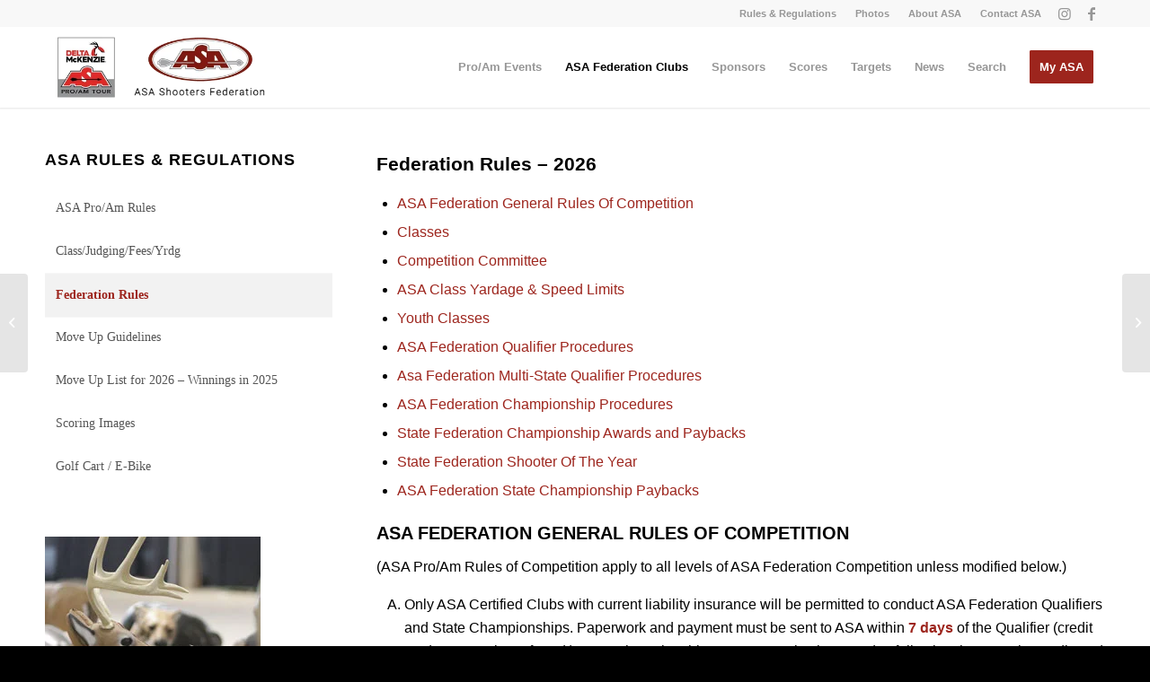

--- FILE ---
content_type: text/html; charset=UTF-8
request_url: https://asaarchery.com/rules/federation-rules/
body_size: 24542
content:
<!DOCTYPE html>
<html lang="en-US" prefix="og: https://ogp.me/ns#" class="html_stretched responsive av-preloader-disabled  html_header_top html_logo_left html_main_nav_header html_menu_right html_slim html_header_sticky html_header_shrinking html_header_topbar_active html_mobile_menu_phone html_header_searchicon_disabled html_content_align_center html_header_unstick_top_disabled html_header_stretch_disabled html_minimal_header html_minimal_header_shadow html_av-overlay-full html_av-submenu-noclone html_entry_id_1135 av-cookies-no-cookie-consent av-no-preview av-default-lightbox html_text_menu_active av-mobile-menu-switch-default">
<head>
<meta charset="UTF-8" />
<meta name="robots" content="index, follow" />


<!-- mobile setting -->
<meta name="viewport" content="width=device-width, initial-scale=1">

<!-- Scripts/CSS and wp_head hook -->

<!-- Search Engine Optimization by Rank Math PRO - https://rankmath.com/ -->
<title>Federation Rules - 2026 - ASA Archery</title>
<meta name="description" content="ASA | Archery Shooter&#039;s Assocation - ASA Federation General Rules of Competition. These rules apply to all ASA competitive events."/>
<meta name="robots" content="index, follow, max-snippet:-1, max-video-preview:-1, max-image-preview:large"/>
<link rel="canonical" href="https://asaarchery.com/rules/federation-rules/" />
<meta property="og:locale" content="en_US" />
<meta property="og:type" content="article" />
<meta property="og:title" content="Federation Rules - 2026 - ASA Archery" />
<meta property="og:description" content="ASA | Archery Shooter&#039;s Assocation - ASA Federation General Rules of Competition. These rules apply to all ASA competitive events." />
<meta property="og:url" content="https://asaarchery.com/rules/federation-rules/" />
<meta property="og:site_name" content="ASA Archery" />
<meta property="og:updated_time" content="2025-12-08T17:07:57-05:00" />
<meta name="twitter:card" content="summary_large_image" />
<meta name="twitter:title" content="Federation Rules - 2026 - ASA Archery" />
<meta name="twitter:description" content="ASA | Archery Shooter&#039;s Assocation - ASA Federation General Rules of Competition. These rules apply to all ASA competitive events." />
<!-- /Rank Math WordPress SEO plugin -->

<link rel='dns-prefetch' href='//code.jquery.com' />
<link rel='dns-prefetch' href='//cdnjs.cloudflare.com' />
<link rel="alternate" type="application/rss+xml" title="ASA Archery &raquo; Feed" href="https://asaarchery.com/feed/" />
<link rel="alternate" type="application/rss+xml" title="ASA Archery &raquo; Comments Feed" href="https://asaarchery.com/comments/feed/" />
<link rel="alternate" title="oEmbed (JSON)" type="application/json+oembed" href="https://asaarchery.com/wp-json/oembed/1.0/embed?url=https%3A%2F%2Fasaarchery.com%2Frules%2Ffederation-rules%2F" />
<link rel="alternate" title="oEmbed (XML)" type="text/xml+oembed" href="https://asaarchery.com/wp-json/oembed/1.0/embed?url=https%3A%2F%2Fasaarchery.com%2Frules%2Ffederation-rules%2F&#038;format=xml" />
<style id='wp-img-auto-sizes-contain-inline-css' type='text/css'>
img:is([sizes=auto i],[sizes^="auto," i]){contain-intrinsic-size:3000px 1500px}
/*# sourceURL=wp-img-auto-sizes-contain-inline-css */
</style>
<link rel='stylesheet' id='asaclient-fa-css' href='//cdnjs.cloudflare.com/ajax/libs/font-awesome/4.5.0/css/font-awesome.min.css?ver=6.9' type='text/css' media='all' />
<link rel='stylesheet' id='asaclient-style-css' href='https://asaarchery.b-cdn.net/wp-content/uploads/wp-less/wp-asaclient/asaclient/assets/styles-ab28fe7aeb.css' type='text/css' media='all' />
<link rel='stylesheet' id='jquery-ui-css' href='https://code.jquery.com/ui/1.13.2/themes/base/jquery-ui.css?ver=6.9' type='text/css' media='all' />
<style id='wp-block-library-inline-css' type='text/css'>
:root{--wp-block-synced-color:#7a00df;--wp-block-synced-color--rgb:122,0,223;--wp-bound-block-color:var(--wp-block-synced-color);--wp-editor-canvas-background:#ddd;--wp-admin-theme-color:#007cba;--wp-admin-theme-color--rgb:0,124,186;--wp-admin-theme-color-darker-10:#006ba1;--wp-admin-theme-color-darker-10--rgb:0,107,160.5;--wp-admin-theme-color-darker-20:#005a87;--wp-admin-theme-color-darker-20--rgb:0,90,135;--wp-admin-border-width-focus:2px}@media (min-resolution:192dpi){:root{--wp-admin-border-width-focus:1.5px}}.wp-element-button{cursor:pointer}:root .has-very-light-gray-background-color{background-color:#eee}:root .has-very-dark-gray-background-color{background-color:#313131}:root .has-very-light-gray-color{color:#eee}:root .has-very-dark-gray-color{color:#313131}:root .has-vivid-green-cyan-to-vivid-cyan-blue-gradient-background{background:linear-gradient(135deg,#00d084,#0693e3)}:root .has-purple-crush-gradient-background{background:linear-gradient(135deg,#34e2e4,#4721fb 50%,#ab1dfe)}:root .has-hazy-dawn-gradient-background{background:linear-gradient(135deg,#faaca8,#dad0ec)}:root .has-subdued-olive-gradient-background{background:linear-gradient(135deg,#fafae1,#67a671)}:root .has-atomic-cream-gradient-background{background:linear-gradient(135deg,#fdd79a,#004a59)}:root .has-nightshade-gradient-background{background:linear-gradient(135deg,#330968,#31cdcf)}:root .has-midnight-gradient-background{background:linear-gradient(135deg,#020381,#2874fc)}:root{--wp--preset--font-size--normal:16px;--wp--preset--font-size--huge:42px}.has-regular-font-size{font-size:1em}.has-larger-font-size{font-size:2.625em}.has-normal-font-size{font-size:var(--wp--preset--font-size--normal)}.has-huge-font-size{font-size:var(--wp--preset--font-size--huge)}.has-text-align-center{text-align:center}.has-text-align-left{text-align:left}.has-text-align-right{text-align:right}.has-fit-text{white-space:nowrap!important}#end-resizable-editor-section{display:none}.aligncenter{clear:both}.items-justified-left{justify-content:flex-start}.items-justified-center{justify-content:center}.items-justified-right{justify-content:flex-end}.items-justified-space-between{justify-content:space-between}.screen-reader-text{border:0;clip-path:inset(50%);height:1px;margin:-1px;overflow:hidden;padding:0;position:absolute;width:1px;word-wrap:normal!important}.screen-reader-text:focus{background-color:#ddd;clip-path:none;color:#444;display:block;font-size:1em;height:auto;left:5px;line-height:normal;padding:15px 23px 14px;text-decoration:none;top:5px;width:auto;z-index:100000}html :where(.has-border-color){border-style:solid}html :where([style*=border-top-color]){border-top-style:solid}html :where([style*=border-right-color]){border-right-style:solid}html :where([style*=border-bottom-color]){border-bottom-style:solid}html :where([style*=border-left-color]){border-left-style:solid}html :where([style*=border-width]){border-style:solid}html :where([style*=border-top-width]){border-top-style:solid}html :where([style*=border-right-width]){border-right-style:solid}html :where([style*=border-bottom-width]){border-bottom-style:solid}html :where([style*=border-left-width]){border-left-style:solid}html :where(img[class*=wp-image-]){height:auto;max-width:100%}:where(figure){margin:0 0 1em}html :where(.is-position-sticky){--wp-admin--admin-bar--position-offset:var(--wp-admin--admin-bar--height,0px)}@media screen and (max-width:600px){html :where(.is-position-sticky){--wp-admin--admin-bar--position-offset:0px}}

/*# sourceURL=wp-block-library-inline-css */
</style><style id='wp-block-heading-inline-css' type='text/css'>
h1:where(.wp-block-heading).has-background,h2:where(.wp-block-heading).has-background,h3:where(.wp-block-heading).has-background,h4:where(.wp-block-heading).has-background,h5:where(.wp-block-heading).has-background,h6:where(.wp-block-heading).has-background{padding:1.25em 2.375em}h1.has-text-align-left[style*=writing-mode]:where([style*=vertical-lr]),h1.has-text-align-right[style*=writing-mode]:where([style*=vertical-rl]),h2.has-text-align-left[style*=writing-mode]:where([style*=vertical-lr]),h2.has-text-align-right[style*=writing-mode]:where([style*=vertical-rl]),h3.has-text-align-left[style*=writing-mode]:where([style*=vertical-lr]),h3.has-text-align-right[style*=writing-mode]:where([style*=vertical-rl]),h4.has-text-align-left[style*=writing-mode]:where([style*=vertical-lr]),h4.has-text-align-right[style*=writing-mode]:where([style*=vertical-rl]),h5.has-text-align-left[style*=writing-mode]:where([style*=vertical-lr]),h5.has-text-align-right[style*=writing-mode]:where([style*=vertical-rl]),h6.has-text-align-left[style*=writing-mode]:where([style*=vertical-lr]),h6.has-text-align-right[style*=writing-mode]:where([style*=vertical-rl]){rotate:180deg}
/*# sourceURL=https://asaarchery.com/wp-includes/blocks/heading/style.min.css */
</style>
<style id='wp-block-latest-comments-inline-css' type='text/css'>
ol.wp-block-latest-comments{box-sizing:border-box;margin-left:0}:where(.wp-block-latest-comments:not([style*=line-height] .wp-block-latest-comments__comment)){line-height:1.1}:where(.wp-block-latest-comments:not([style*=line-height] .wp-block-latest-comments__comment-excerpt p)){line-height:1.8}.has-dates :where(.wp-block-latest-comments:not([style*=line-height])),.has-excerpts :where(.wp-block-latest-comments:not([style*=line-height])){line-height:1.5}.wp-block-latest-comments .wp-block-latest-comments{padding-left:0}.wp-block-latest-comments__comment{list-style:none;margin-bottom:1em}.has-avatars .wp-block-latest-comments__comment{list-style:none;min-height:2.25em}.has-avatars .wp-block-latest-comments__comment .wp-block-latest-comments__comment-excerpt,.has-avatars .wp-block-latest-comments__comment .wp-block-latest-comments__comment-meta{margin-left:3.25em}.wp-block-latest-comments__comment-excerpt p{font-size:.875em;margin:.36em 0 1.4em}.wp-block-latest-comments__comment-date{display:block;font-size:.75em}.wp-block-latest-comments .avatar,.wp-block-latest-comments__comment-avatar{border-radius:1.5em;display:block;float:left;height:2.5em;margin-right:.75em;width:2.5em}.wp-block-latest-comments[class*=-font-size] a,.wp-block-latest-comments[style*=font-size] a{font-size:inherit}
/*# sourceURL=https://asaarchery.com/wp-includes/blocks/latest-comments/style.min.css */
</style>
<style id='wp-block-latest-posts-inline-css' type='text/css'>
.wp-block-latest-posts{box-sizing:border-box}.wp-block-latest-posts.alignleft{margin-right:2em}.wp-block-latest-posts.alignright{margin-left:2em}.wp-block-latest-posts.wp-block-latest-posts__list{list-style:none}.wp-block-latest-posts.wp-block-latest-posts__list li{clear:both;overflow-wrap:break-word}.wp-block-latest-posts.is-grid{display:flex;flex-wrap:wrap}.wp-block-latest-posts.is-grid li{margin:0 1.25em 1.25em 0;width:100%}@media (min-width:600px){.wp-block-latest-posts.columns-2 li{width:calc(50% - .625em)}.wp-block-latest-posts.columns-2 li:nth-child(2n){margin-right:0}.wp-block-latest-posts.columns-3 li{width:calc(33.33333% - .83333em)}.wp-block-latest-posts.columns-3 li:nth-child(3n){margin-right:0}.wp-block-latest-posts.columns-4 li{width:calc(25% - .9375em)}.wp-block-latest-posts.columns-4 li:nth-child(4n){margin-right:0}.wp-block-latest-posts.columns-5 li{width:calc(20% - 1em)}.wp-block-latest-posts.columns-5 li:nth-child(5n){margin-right:0}.wp-block-latest-posts.columns-6 li{width:calc(16.66667% - 1.04167em)}.wp-block-latest-posts.columns-6 li:nth-child(6n){margin-right:0}}:root :where(.wp-block-latest-posts.is-grid){padding:0}:root :where(.wp-block-latest-posts.wp-block-latest-posts__list){padding-left:0}.wp-block-latest-posts__post-author,.wp-block-latest-posts__post-date{display:block;font-size:.8125em}.wp-block-latest-posts__post-excerpt,.wp-block-latest-posts__post-full-content{margin-bottom:1em;margin-top:.5em}.wp-block-latest-posts__featured-image a{display:inline-block}.wp-block-latest-posts__featured-image img{height:auto;max-width:100%;width:auto}.wp-block-latest-posts__featured-image.alignleft{float:left;margin-right:1em}.wp-block-latest-posts__featured-image.alignright{float:right;margin-left:1em}.wp-block-latest-posts__featured-image.aligncenter{margin-bottom:1em;text-align:center}
/*# sourceURL=https://asaarchery.com/wp-includes/blocks/latest-posts/style.min.css */
</style>
<style id='wp-block-search-inline-css' type='text/css'>
.wp-block-search__button{margin-left:10px;word-break:normal}.wp-block-search__button.has-icon{line-height:0}.wp-block-search__button svg{height:1.25em;min-height:24px;min-width:24px;width:1.25em;fill:currentColor;vertical-align:text-bottom}:where(.wp-block-search__button){border:1px solid #ccc;padding:6px 10px}.wp-block-search__inside-wrapper{display:flex;flex:auto;flex-wrap:nowrap;max-width:100%}.wp-block-search__label{width:100%}.wp-block-search.wp-block-search__button-only .wp-block-search__button{box-sizing:border-box;display:flex;flex-shrink:0;justify-content:center;margin-left:0;max-width:100%}.wp-block-search.wp-block-search__button-only .wp-block-search__inside-wrapper{min-width:0!important;transition-property:width}.wp-block-search.wp-block-search__button-only .wp-block-search__input{flex-basis:100%;transition-duration:.3s}.wp-block-search.wp-block-search__button-only.wp-block-search__searchfield-hidden,.wp-block-search.wp-block-search__button-only.wp-block-search__searchfield-hidden .wp-block-search__inside-wrapper{overflow:hidden}.wp-block-search.wp-block-search__button-only.wp-block-search__searchfield-hidden .wp-block-search__input{border-left-width:0!important;border-right-width:0!important;flex-basis:0;flex-grow:0;margin:0;min-width:0!important;padding-left:0!important;padding-right:0!important;width:0!important}:where(.wp-block-search__input){appearance:none;border:1px solid #949494;flex-grow:1;font-family:inherit;font-size:inherit;font-style:inherit;font-weight:inherit;letter-spacing:inherit;line-height:inherit;margin-left:0;margin-right:0;min-width:3rem;padding:8px;text-decoration:unset!important;text-transform:inherit}:where(.wp-block-search__button-inside .wp-block-search__inside-wrapper){background-color:#fff;border:1px solid #949494;box-sizing:border-box;padding:4px}:where(.wp-block-search__button-inside .wp-block-search__inside-wrapper) .wp-block-search__input{border:none;border-radius:0;padding:0 4px}:where(.wp-block-search__button-inside .wp-block-search__inside-wrapper) .wp-block-search__input:focus{outline:none}:where(.wp-block-search__button-inside .wp-block-search__inside-wrapper) :where(.wp-block-search__button){padding:4px 8px}.wp-block-search.aligncenter .wp-block-search__inside-wrapper{margin:auto}.wp-block[data-align=right] .wp-block-search.wp-block-search__button-only .wp-block-search__inside-wrapper{float:right}
/*# sourceURL=https://asaarchery.com/wp-includes/blocks/search/style.min.css */
</style>
<style id='wp-block-group-inline-css' type='text/css'>
.wp-block-group{box-sizing:border-box}:where(.wp-block-group.wp-block-group-is-layout-constrained){position:relative}
/*# sourceURL=https://asaarchery.com/wp-includes/blocks/group/style.min.css */
</style>
<style id='global-styles-inline-css' type='text/css'>
:root{--wp--preset--aspect-ratio--square: 1;--wp--preset--aspect-ratio--4-3: 4/3;--wp--preset--aspect-ratio--3-4: 3/4;--wp--preset--aspect-ratio--3-2: 3/2;--wp--preset--aspect-ratio--2-3: 2/3;--wp--preset--aspect-ratio--16-9: 16/9;--wp--preset--aspect-ratio--9-16: 9/16;--wp--preset--color--black: #000000;--wp--preset--color--cyan-bluish-gray: #abb8c3;--wp--preset--color--white: #ffffff;--wp--preset--color--pale-pink: #f78da7;--wp--preset--color--vivid-red: #cf2e2e;--wp--preset--color--luminous-vivid-orange: #ff6900;--wp--preset--color--luminous-vivid-amber: #fcb900;--wp--preset--color--light-green-cyan: #7bdcb5;--wp--preset--color--vivid-green-cyan: #00d084;--wp--preset--color--pale-cyan-blue: #8ed1fc;--wp--preset--color--vivid-cyan-blue: #0693e3;--wp--preset--color--vivid-purple: #9b51e0;--wp--preset--color--metallic-red: #b02b2c;--wp--preset--color--maximum-yellow-red: #edae44;--wp--preset--color--yellow-sun: #eeee22;--wp--preset--color--palm-leaf: #83a846;--wp--preset--color--aero: #7bb0e7;--wp--preset--color--old-lavender: #745f7e;--wp--preset--color--steel-teal: #5f8789;--wp--preset--color--raspberry-pink: #d65799;--wp--preset--color--medium-turquoise: #4ecac2;--wp--preset--gradient--vivid-cyan-blue-to-vivid-purple: linear-gradient(135deg,rgb(6,147,227) 0%,rgb(155,81,224) 100%);--wp--preset--gradient--light-green-cyan-to-vivid-green-cyan: linear-gradient(135deg,rgb(122,220,180) 0%,rgb(0,208,130) 100%);--wp--preset--gradient--luminous-vivid-amber-to-luminous-vivid-orange: linear-gradient(135deg,rgb(252,185,0) 0%,rgb(255,105,0) 100%);--wp--preset--gradient--luminous-vivid-orange-to-vivid-red: linear-gradient(135deg,rgb(255,105,0) 0%,rgb(207,46,46) 100%);--wp--preset--gradient--very-light-gray-to-cyan-bluish-gray: linear-gradient(135deg,rgb(238,238,238) 0%,rgb(169,184,195) 100%);--wp--preset--gradient--cool-to-warm-spectrum: linear-gradient(135deg,rgb(74,234,220) 0%,rgb(151,120,209) 20%,rgb(207,42,186) 40%,rgb(238,44,130) 60%,rgb(251,105,98) 80%,rgb(254,248,76) 100%);--wp--preset--gradient--blush-light-purple: linear-gradient(135deg,rgb(255,206,236) 0%,rgb(152,150,240) 100%);--wp--preset--gradient--blush-bordeaux: linear-gradient(135deg,rgb(254,205,165) 0%,rgb(254,45,45) 50%,rgb(107,0,62) 100%);--wp--preset--gradient--luminous-dusk: linear-gradient(135deg,rgb(255,203,112) 0%,rgb(199,81,192) 50%,rgb(65,88,208) 100%);--wp--preset--gradient--pale-ocean: linear-gradient(135deg,rgb(255,245,203) 0%,rgb(182,227,212) 50%,rgb(51,167,181) 100%);--wp--preset--gradient--electric-grass: linear-gradient(135deg,rgb(202,248,128) 0%,rgb(113,206,126) 100%);--wp--preset--gradient--midnight: linear-gradient(135deg,rgb(2,3,129) 0%,rgb(40,116,252) 100%);--wp--preset--font-size--small: 1rem;--wp--preset--font-size--medium: 1.125rem;--wp--preset--font-size--large: 1.75rem;--wp--preset--font-size--x-large: clamp(1.75rem, 3vw, 2.25rem);--wp--preset--spacing--20: 0.44rem;--wp--preset--spacing--30: 0.67rem;--wp--preset--spacing--40: 1rem;--wp--preset--spacing--50: 1.5rem;--wp--preset--spacing--60: 2.25rem;--wp--preset--spacing--70: 3.38rem;--wp--preset--spacing--80: 5.06rem;--wp--preset--shadow--natural: 6px 6px 9px rgba(0, 0, 0, 0.2);--wp--preset--shadow--deep: 12px 12px 50px rgba(0, 0, 0, 0.4);--wp--preset--shadow--sharp: 6px 6px 0px rgba(0, 0, 0, 0.2);--wp--preset--shadow--outlined: 6px 6px 0px -3px rgb(255, 255, 255), 6px 6px rgb(0, 0, 0);--wp--preset--shadow--crisp: 6px 6px 0px rgb(0, 0, 0);}:root { --wp--style--global--content-size: 800px;--wp--style--global--wide-size: 1130px; }:where(body) { margin: 0; }.wp-site-blocks > .alignleft { float: left; margin-right: 2em; }.wp-site-blocks > .alignright { float: right; margin-left: 2em; }.wp-site-blocks > .aligncenter { justify-content: center; margin-left: auto; margin-right: auto; }:where(.is-layout-flex){gap: 0.5em;}:where(.is-layout-grid){gap: 0.5em;}.is-layout-flow > .alignleft{float: left;margin-inline-start: 0;margin-inline-end: 2em;}.is-layout-flow > .alignright{float: right;margin-inline-start: 2em;margin-inline-end: 0;}.is-layout-flow > .aligncenter{margin-left: auto !important;margin-right: auto !important;}.is-layout-constrained > .alignleft{float: left;margin-inline-start: 0;margin-inline-end: 2em;}.is-layout-constrained > .alignright{float: right;margin-inline-start: 2em;margin-inline-end: 0;}.is-layout-constrained > .aligncenter{margin-left: auto !important;margin-right: auto !important;}.is-layout-constrained > :where(:not(.alignleft):not(.alignright):not(.alignfull)){max-width: var(--wp--style--global--content-size);margin-left: auto !important;margin-right: auto !important;}.is-layout-constrained > .alignwide{max-width: var(--wp--style--global--wide-size);}body .is-layout-flex{display: flex;}.is-layout-flex{flex-wrap: wrap;align-items: center;}.is-layout-flex > :is(*, div){margin: 0;}body .is-layout-grid{display: grid;}.is-layout-grid > :is(*, div){margin: 0;}body{padding-top: 0px;padding-right: 0px;padding-bottom: 0px;padding-left: 0px;}a:where(:not(.wp-element-button)){text-decoration: underline;}:root :where(.wp-element-button, .wp-block-button__link){background-color: #32373c;border-width: 0;color: #fff;font-family: inherit;font-size: inherit;font-style: inherit;font-weight: inherit;letter-spacing: inherit;line-height: inherit;padding-top: calc(0.667em + 2px);padding-right: calc(1.333em + 2px);padding-bottom: calc(0.667em + 2px);padding-left: calc(1.333em + 2px);text-decoration: none;text-transform: inherit;}.has-black-color{color: var(--wp--preset--color--black) !important;}.has-cyan-bluish-gray-color{color: var(--wp--preset--color--cyan-bluish-gray) !important;}.has-white-color{color: var(--wp--preset--color--white) !important;}.has-pale-pink-color{color: var(--wp--preset--color--pale-pink) !important;}.has-vivid-red-color{color: var(--wp--preset--color--vivid-red) !important;}.has-luminous-vivid-orange-color{color: var(--wp--preset--color--luminous-vivid-orange) !important;}.has-luminous-vivid-amber-color{color: var(--wp--preset--color--luminous-vivid-amber) !important;}.has-light-green-cyan-color{color: var(--wp--preset--color--light-green-cyan) !important;}.has-vivid-green-cyan-color{color: var(--wp--preset--color--vivid-green-cyan) !important;}.has-pale-cyan-blue-color{color: var(--wp--preset--color--pale-cyan-blue) !important;}.has-vivid-cyan-blue-color{color: var(--wp--preset--color--vivid-cyan-blue) !important;}.has-vivid-purple-color{color: var(--wp--preset--color--vivid-purple) !important;}.has-metallic-red-color{color: var(--wp--preset--color--metallic-red) !important;}.has-maximum-yellow-red-color{color: var(--wp--preset--color--maximum-yellow-red) !important;}.has-yellow-sun-color{color: var(--wp--preset--color--yellow-sun) !important;}.has-palm-leaf-color{color: var(--wp--preset--color--palm-leaf) !important;}.has-aero-color{color: var(--wp--preset--color--aero) !important;}.has-old-lavender-color{color: var(--wp--preset--color--old-lavender) !important;}.has-steel-teal-color{color: var(--wp--preset--color--steel-teal) !important;}.has-raspberry-pink-color{color: var(--wp--preset--color--raspberry-pink) !important;}.has-medium-turquoise-color{color: var(--wp--preset--color--medium-turquoise) !important;}.has-black-background-color{background-color: var(--wp--preset--color--black) !important;}.has-cyan-bluish-gray-background-color{background-color: var(--wp--preset--color--cyan-bluish-gray) !important;}.has-white-background-color{background-color: var(--wp--preset--color--white) !important;}.has-pale-pink-background-color{background-color: var(--wp--preset--color--pale-pink) !important;}.has-vivid-red-background-color{background-color: var(--wp--preset--color--vivid-red) !important;}.has-luminous-vivid-orange-background-color{background-color: var(--wp--preset--color--luminous-vivid-orange) !important;}.has-luminous-vivid-amber-background-color{background-color: var(--wp--preset--color--luminous-vivid-amber) !important;}.has-light-green-cyan-background-color{background-color: var(--wp--preset--color--light-green-cyan) !important;}.has-vivid-green-cyan-background-color{background-color: var(--wp--preset--color--vivid-green-cyan) !important;}.has-pale-cyan-blue-background-color{background-color: var(--wp--preset--color--pale-cyan-blue) !important;}.has-vivid-cyan-blue-background-color{background-color: var(--wp--preset--color--vivid-cyan-blue) !important;}.has-vivid-purple-background-color{background-color: var(--wp--preset--color--vivid-purple) !important;}.has-metallic-red-background-color{background-color: var(--wp--preset--color--metallic-red) !important;}.has-maximum-yellow-red-background-color{background-color: var(--wp--preset--color--maximum-yellow-red) !important;}.has-yellow-sun-background-color{background-color: var(--wp--preset--color--yellow-sun) !important;}.has-palm-leaf-background-color{background-color: var(--wp--preset--color--palm-leaf) !important;}.has-aero-background-color{background-color: var(--wp--preset--color--aero) !important;}.has-old-lavender-background-color{background-color: var(--wp--preset--color--old-lavender) !important;}.has-steel-teal-background-color{background-color: var(--wp--preset--color--steel-teal) !important;}.has-raspberry-pink-background-color{background-color: var(--wp--preset--color--raspberry-pink) !important;}.has-medium-turquoise-background-color{background-color: var(--wp--preset--color--medium-turquoise) !important;}.has-black-border-color{border-color: var(--wp--preset--color--black) !important;}.has-cyan-bluish-gray-border-color{border-color: var(--wp--preset--color--cyan-bluish-gray) !important;}.has-white-border-color{border-color: var(--wp--preset--color--white) !important;}.has-pale-pink-border-color{border-color: var(--wp--preset--color--pale-pink) !important;}.has-vivid-red-border-color{border-color: var(--wp--preset--color--vivid-red) !important;}.has-luminous-vivid-orange-border-color{border-color: var(--wp--preset--color--luminous-vivid-orange) !important;}.has-luminous-vivid-amber-border-color{border-color: var(--wp--preset--color--luminous-vivid-amber) !important;}.has-light-green-cyan-border-color{border-color: var(--wp--preset--color--light-green-cyan) !important;}.has-vivid-green-cyan-border-color{border-color: var(--wp--preset--color--vivid-green-cyan) !important;}.has-pale-cyan-blue-border-color{border-color: var(--wp--preset--color--pale-cyan-blue) !important;}.has-vivid-cyan-blue-border-color{border-color: var(--wp--preset--color--vivid-cyan-blue) !important;}.has-vivid-purple-border-color{border-color: var(--wp--preset--color--vivid-purple) !important;}.has-metallic-red-border-color{border-color: var(--wp--preset--color--metallic-red) !important;}.has-maximum-yellow-red-border-color{border-color: var(--wp--preset--color--maximum-yellow-red) !important;}.has-yellow-sun-border-color{border-color: var(--wp--preset--color--yellow-sun) !important;}.has-palm-leaf-border-color{border-color: var(--wp--preset--color--palm-leaf) !important;}.has-aero-border-color{border-color: var(--wp--preset--color--aero) !important;}.has-old-lavender-border-color{border-color: var(--wp--preset--color--old-lavender) !important;}.has-steel-teal-border-color{border-color: var(--wp--preset--color--steel-teal) !important;}.has-raspberry-pink-border-color{border-color: var(--wp--preset--color--raspberry-pink) !important;}.has-medium-turquoise-border-color{border-color: var(--wp--preset--color--medium-turquoise) !important;}.has-vivid-cyan-blue-to-vivid-purple-gradient-background{background: var(--wp--preset--gradient--vivid-cyan-blue-to-vivid-purple) !important;}.has-light-green-cyan-to-vivid-green-cyan-gradient-background{background: var(--wp--preset--gradient--light-green-cyan-to-vivid-green-cyan) !important;}.has-luminous-vivid-amber-to-luminous-vivid-orange-gradient-background{background: var(--wp--preset--gradient--luminous-vivid-amber-to-luminous-vivid-orange) !important;}.has-luminous-vivid-orange-to-vivid-red-gradient-background{background: var(--wp--preset--gradient--luminous-vivid-orange-to-vivid-red) !important;}.has-very-light-gray-to-cyan-bluish-gray-gradient-background{background: var(--wp--preset--gradient--very-light-gray-to-cyan-bluish-gray) !important;}.has-cool-to-warm-spectrum-gradient-background{background: var(--wp--preset--gradient--cool-to-warm-spectrum) !important;}.has-blush-light-purple-gradient-background{background: var(--wp--preset--gradient--blush-light-purple) !important;}.has-blush-bordeaux-gradient-background{background: var(--wp--preset--gradient--blush-bordeaux) !important;}.has-luminous-dusk-gradient-background{background: var(--wp--preset--gradient--luminous-dusk) !important;}.has-pale-ocean-gradient-background{background: var(--wp--preset--gradient--pale-ocean) !important;}.has-electric-grass-gradient-background{background: var(--wp--preset--gradient--electric-grass) !important;}.has-midnight-gradient-background{background: var(--wp--preset--gradient--midnight) !important;}.has-small-font-size{font-size: var(--wp--preset--font-size--small) !important;}.has-medium-font-size{font-size: var(--wp--preset--font-size--medium) !important;}.has-large-font-size{font-size: var(--wp--preset--font-size--large) !important;}.has-x-large-font-size{font-size: var(--wp--preset--font-size--x-large) !important;}
/*# sourceURL=global-styles-inline-css */
</style>

<link rel='stylesheet' id='slick-css-css' href='https://cdnjs.cloudflare.com/ajax/libs/slick-carousel/1.8.1/slick.min.css?ver=6.9' type='text/css' media='all' />
<link rel='stylesheet' id='child-styles-css' href='https://asaarchery.b-cdn.net/wp-content/uploads/wp-less/enfold-child/styles-a29ede3dcd.css' type='text/css' media='all' />
<link rel='stylesheet' id='avia-merged-styles-css' href='https://asaarchery.b-cdn.net/wp-content/uploads/dynamic_avia/avia-merged-styles-4d39b525151753ba01337a40cc225e9c---65fe1236e9651.css' type='text/css' media='all' />
<script type="text/javascript" src="https://asaarchery.b-cdn.net/wp-includes/js/jquery/jquery.min.js?ver=3.7.1" id="jquery-core-js"></script>
<script type="text/javascript" src="https://asaarchery.b-cdn.net/wp-content/plugins/wp-asaclient/asaclient/assets/script.js?ver=1.1425" id="asaclient-script-js"></script>
<script type="text/javascript" src="https://code.jquery.com/ui/1.13.2/jquery-ui.min.js?ver=1.13.2" id="jquery-ui-js"></script>
<script type="text/javascript" src="https://cdnjs.cloudflare.com/ajax/libs/slick-carousel/1.8.1/slick.min.js?ver=6.9" id="slick-js-js"></script>
<script type="text/javascript" src="https://asaarchery.b-cdn.net/wp-content/themes/enfold-child/js/scripts.js?ver=6.9" id="child-js-js"></script>
<link rel="https://api.w.org/" href="https://asaarchery.com/wp-json/" /><link rel="alternate" title="JSON" type="application/json" href="https://asaarchery.com/wp-json/wp/v2/rules/1135" /><link rel="EditURI" type="application/rsd+xml" title="RSD" href="https://asaarchery.com/xmlrpc.php?rsd" />
<meta name="generator" content="WordPress 6.9" />
<link rel='shortlink' href='https://asaarchery.com/?p=1135' />

<!-- This site is using AdRotate v5.17.2 to display their advertisements - https://ajdg.solutions/ -->
<!-- AdRotate CSS -->
<style type="text/css" media="screen">
	.g { margin:0px; padding:0px; overflow:hidden; line-height:1; zoom:1; }
	.g img { height:auto; }
	.g-col { position:relative; float:left; }
	.g-col:first-child { margin-left: 0; }
	.g-col:last-child { margin-right: 0; }
	@media only screen and (max-width: 480px) {
		.g-col, .g-dyn, .g-single { width:100%; margin-left:0; margin-right:0; }
	}
</style>
<!-- /AdRotate CSS -->

<link rel="profile" href="http://gmpg.org/xfn/11" />
<link rel="alternate" type="application/rss+xml" title="ASA Archery RSS2 Feed" href="https://asaarchery.com/feed/" />
<link rel="pingback" href="https://asaarchery.com/xmlrpc.php" />
<!--[if lt IE 9]><script src="https://asaarchery.b-cdn.net/wp-content/themes/enfold/js/html5shiv.js"></script><![endif]-->
<link rel="icon" href="https://asaarchery.b-cdn.net/wp-content/uploads/2023/01/asaarchery-favicon.png" type="image/png">
<script type="text/javascript" id="google_gtagjs" src="https://www.googletagmanager.com/gtag/js?id=G-J6WKGSKJH2" async="async"></script>
<script type="text/javascript" id="google_gtagjs-inline">
/* <![CDATA[ */
window.dataLayer = window.dataLayer || [];function gtag(){dataLayer.push(arguments);}gtag('js', new Date());gtag('config', 'G-J6WKGSKJH2', {} );
/* ]]> */
</script>

<!-- To speed up the rendering and to display the site as fast as possible to the user we include some styles and scripts for above the fold content inline -->
<script type="text/javascript">"use strict";var avia_is_mobile=!1;/Android|webOS|iPhone|iPad|iPod|BlackBerry|IEMobile|Opera Mini/i.test(navigator.userAgent)&&"ontouchstart"in document.documentElement?(avia_is_mobile=!0,document.documentElement.className+=" avia_mobile "):document.documentElement.className+=" avia_desktop ",document.documentElement.className+=" js_active ",function(){var e=["-webkit-","-moz-","-ms-",""],t="",n=!1,o=!1;for(var a in e)e[a]+"transform"in document.documentElement.style&&(n=!0,t=e[a]+"transform"),e[a]+"perspective"in document.documentElement.style&&(o=!0);n&&(document.documentElement.className+=" avia_transform "),o&&(document.documentElement.className+=" avia_transform3d "),"function"==typeof document.getElementsByClassName&&"function"==typeof document.documentElement.getBoundingClientRect&&0==avia_is_mobile&&t&&window.innerHeight>0&&setTimeout(function(){var e=0,n={},o=0,a=document.getElementsByClassName("av-parallax"),m=window.pageYOffset||document.documentElement.scrollTop;for(e=0;e<a.length;e++)a[e].style.top="0px",n=a[e].getBoundingClientRect(),o=Math.ceil(.3*(window.innerHeight+m-n.top)),a[e].style[t]="translate(0px, "+o+"px)",a[e].style.top="auto",a[e].className+=" enabled-parallax "},50)}();</script>		<style type="text/css" id="wp-custom-css">
			#header {
	background: #00000078;
}
#top #wrap_all .social_bookmarks, #top #wrap_all .social_bookmarks a, #top #wrap_all .social_bookmarks li {
    text-decoration: none;
}

/*Remove Line */
#top .av_header_transparency #header_meta {
   border-bottom: none;
}

/* Slider Cleanup */
.caption_framed .slideshow_caption .avia-caption-content p {
	border-radius: 50px;
}

/* Homepage Upcoming Events */
a:where(:not(.wp-element-button)) {
    text-decoration: none;
}
	
/* Contact Us Page Icons */
.av_textblock_section.av-lb5mj6hk-c06969145064c8050d102de6023538f7 .av_font_icon.av-69u20-8f3a8d9d5a2e0de5051d012087237670  {
	margin-bottom: 35px;
}
	
/* Copied Tables Styles */
.tableizer-firstrow th {
  background-color: #9d261d;
	color: #ffffff;
}
.main_color tr:nth-child(odd) {
	background-color: #f6f6f6;
}

/* Ninja Table Style */
.footable-header th {
	background-color: #9d251d!important;
	color: #ffffff!important;
}
.foo-table tr:nth-child(even) {
	background: #ffffff!important;
}
.foo-table tr:nth-child(odd) {
	background: #f6f6f6!important;
}
.footable.table>tbody>tr>td{
	border: hidden;
}
/* Ninja tables Search btn*/
button.btn.btn-primary {
	background-color: #9d261d;
	border: #e1e1e1;
}
button.btn.btn-primary:hover {
	background-color: #b42c21;
	border: #e1e1e1;
}
/* Special Event Scores */
.av-inner-tab-title, .av-tab-section-icon, .av-tab-arrow-container, .av-tab-section-image {
    width: 290px;
}
/* McKenzie Target Chart */
#kenzie-target tr:nth-child(odd):not(:first-child)
 {
	 background-color: #ffffff;
}
#kenzie-target tr:nth-child(even) {
	background-color: #f6f6f6;
}
#kenzie-target .avia-heading-row {
	background-color: #9d261d;
	color: #ffffff;
}
#kenzie-target th {
border: 1px solid #f4c8c5!important;
}
/* Sponsors Subnav */
#av_section_2.avia-section {
 min-height: 30px;
}

/* Mega Menu */
.avia_mega_div  .avia-bullet {
	// display: none;
}
.avia_mega_div .sub-menu .sub-menu .menu-item {
	// border-bottom: 1px solid #efefef;
}
.avia_mega_div  .avia-menu-text {
	color: #9d251d;
	font-weight: bold;
}
.avia_mega_div  .avia-menu-text b {
	color: #999999;
	display: block;
}

/* Event calendar */
#top.tribe-theme-enfold.single-tribe_events .av-single-event-content {
	float: left;
}
#top.tribe-theme-enfold.single-tribe_events .av-single-event-content .tribe-events-event-image {
	text-align: center;
}
#top.tribe-theme-enfold.single-tribe_events .av-single-event-content .tribe-events-event-image img {
	display: inline-block;
}
/* Footer Address */
.av_font_icon.av-69u20-8f3a8d9d5a2e0de5051d012087237670 {
	margin-bottom: 35px;
}

#top.tribe-theme-enfold.single-tribe_events .av-single-event-meta-bar .av-single-event-meta-bar-inner {
	border: none;
	border-left: 4px solid #ccc;
	padding-left: 50px;
}
/* DELTA McKenzie LOGO ABOUT US */
.dm-logo  {
	margin-top: -20px!important;

}

/* APP PAGE */
.wp-image-2377 {
  margin-right: 30px;	
}

/* Search Menu Item */
#menu-item-3898 {
	.avia-bullet {
		position:relative;
		height: auto; width: auto;
		top: 0; left: 0;
		display: inline-block;
		border: none;
	}
	.avia-bullet:after {
		content: "\f002";
		text-align: center;
		font: normal normal normal 14px / 1 FontAwesome;
		display: inline-block;
		margin: 0; padding: 0;
		height: 24px; 
		margin: 0 0 0 0;
		width: 24px;
	}
	.avia-menu-text {
		display: none;
	}
}

.main_color table caption, .main_color tr:nth-child(even), .main_color .pricing-table>li:nth-child(even), #top .main_color .avia-data-table.avia_pricing_minimal td {
	color: #000000;
}		</style>
		<style type='text/css'>
@font-face {font-family: 'entypo-fontello'; font-weight: normal; font-style: normal; font-display: auto;
src: url('https://asaarchery.b-cdn.net/wp-content/themes/enfold/config-templatebuilder/avia-template-builder/assets/fonts/entypo-fontello.woff2') format('woff2'),
url('https://asaarchery.b-cdn.net/wp-content/themes/enfold/config-templatebuilder/avia-template-builder/assets/fonts/entypo-fontello.woff') format('woff'),
url('https://asaarchery.b-cdn.net/wp-content/themes/enfold/config-templatebuilder/avia-template-builder/assets/fonts/entypo-fontello.ttf') format('truetype'),
url('https://asaarchery.b-cdn.net/wp-content/themes/enfold/config-templatebuilder/avia-template-builder/assets/fonts/entypo-fontello.svg#entypo-fontello') format('svg'),
url('https://asaarchery.b-cdn.net/wp-content/themes/enfold/config-templatebuilder/avia-template-builder/assets/fonts/entypo-fontello.eot'),
url('https://asaarchery.b-cdn.net/wp-content/themes/enfold/config-templatebuilder/avia-template-builder/assets/fonts/entypo-fontello.eot?#iefix') format('embedded-opentype');
} #top .avia-font-entypo-fontello, body .avia-font-entypo-fontello, html body [data-av_iconfont='entypo-fontello']:before{ font-family: 'entypo-fontello'; }
</style>

<!--
Debugging Info for Theme support: 

Theme: Enfold
Version: 5.2.1
Installed: enfold
AviaFramework Version: 5.2
AviaBuilder Version: 5.2
aviaElementManager Version: 1.0.1
- - - - - - - - - - -
ChildTheme: Enfold Child
ChildTheme Version: 1.0
ChildTheme Installed: enfold

- - - - - - - - - - -
ML:512-PU:129-PLA:15
WP:6.9
Compress: CSS:all theme files - JS:all theme files
Updates: enabled - token has changed and not verified
PLAu:13
-->
</head>

<body id="top" class="wp-singular rules-template-default single single-rules postid-1135 wp-theme-enfold wp-child-theme-enfold-child stretched no_sidebar_border rtl_columns av-curtain-numeric tahoma-websave tahoma helvetica neue-websave helvetica_neue  avia-responsive-images-support" itemscope="itemscope" itemtype="https://schema.org/WebPage" >

	
	<div id='wrap_all'>

	
<header id='header' class='all_colors header_color light_bg_color  av_header_top av_logo_left av_main_nav_header av_menu_right av_slim av_header_sticky av_header_shrinking av_header_stretch_disabled av_mobile_menu_phone av_header_searchicon_disabled av_header_unstick_top_disabled av_minimal_header av_minimal_header_shadow av_bottom_nav_disabled  av_alternate_logo_active av_header_border_disabled'  role="banner" itemscope="itemscope" itemtype="https://schema.org/WPHeader" >

		<div id='header_meta' class='container_wrap container_wrap_meta  av_icon_active_right av_extra_header_active av_secondary_right av_entry_id_1135'>

			      <div class='container'>
			      <ul class='noLightbox social_bookmarks icon_count_2'><li class='social_bookmarks_instagram av-social-link-instagram social_icon_1'><a target="_blank" aria-label="Link to Instagram" href='https://www.instagram.com/asaarchery/' aria-hidden='false' data-av_icon='' data-av_iconfont='entypo-fontello' title='Instagram' rel="noopener"><span class='avia_hidden_link_text'>Instagram</span></a></li><li class='social_bookmarks_facebook av-social-link-facebook social_icon_2'><a target="_blank" aria-label="Link to Facebook" href='https://www.facebook.com/ArcheryShootersAssociation/' aria-hidden='false' data-av_icon='' data-av_iconfont='entypo-fontello' title='Facebook' rel="noopener"><span class='avia_hidden_link_text'>Facebook</span></a></li></ul><nav class='sub_menu'  role="navigation" itemscope="itemscope" itemtype="https://schema.org/SiteNavigationElement" ><ul role="menu" class="menu" id="avia2-menu"><li role="menuitem" id="menu-item-1140" class="menu-item menu-item-type-post_type menu-item-object-rules menu-item-1140"><a href="https://asaarchery.com/rules/asa-pro-am-rules/">Rules &#038; Regulations</a></li>
<li role="menuitem" id="menu-item-183" class="menu-item menu-item-type-custom menu-item-object-custom menu-item-183"><a target="_blank" href="https://cam.smugmug.com/" rel="noopener">Photos</a></li>
<li role="menuitem" id="menu-item-182" class="menu-item menu-item-type-post_type menu-item-object-page menu-item-182"><a href="https://asaarchery.com/about-asa/">About ASA</a></li>
<li role="menuitem" id="menu-item-181" class="menu-item menu-item-type-post_type menu-item-object-page menu-item-181"><a href="https://asaarchery.com/contact-asa/">Contact ASA</a></li>
</ul></nav>			      </div>
		</div>

		<div  id='header_main' class='container_wrap container_wrap_logo'>

        <div class='container av-logo-container'><div class='inner-container'><span class='logo avia-standard-logo'><a href='https://asaarchery.com/' class=''><img src="https://asaarchery.b-cdn.net/wp-content/uploads/2022/11/asa_Logo_blk.png" srcset="https://asaarchery.b-cdn.net/wp-content/uploads/2022/11/asa_Logo_blk.png 460w, https://asaarchery.b-cdn.net/wp-content/uploads/2022/11/asa_Logo_blk-456x155.png 456w" sizes="(max-width: 460px) 100vw, 460px" height="100" width="300" alt='ASA Archery' title='asa_Logo_blk' /></a></span><nav class='main_menu' data-selectname='Select a page'  role="navigation" itemscope="itemscope" itemtype="https://schema.org/SiteNavigationElement" ><div class="avia-menu av-main-nav-wrap"><ul role="menu" class="menu av-main-nav" id="avia-menu"><li role="menuitem" id="menu-item-170" class="menu-item menu-item-type-post_type menu-item-object-page menu-item-has-children menu-item-mega-parent  menu-item-top-level menu-item-top-level-1"><a href="https://asaarchery.com/pro-am/" itemprop="url" tabindex="0"><span class="avia-bullet"></span><span class="avia-menu-text">Pro/Am Events</span><span class="avia-menu-fx"><span class="avia-arrow-wrap"><span class="avia-arrow"></span></span></span></a>
<div class='avia_mega_div avia_mega2 six units'>

<ul class="sub-menu">
	<li role="menuitem" id="menu-item-966" class="menu-item menu-item-type-custom menu-item-object-custom menu-item-has-children avia_mega_menu_columns_2 three units  avia_mega_menu_columns_first"><span class='mega_menu_title heading-color av-special-font'>Pro/Am Events</span>
	<ul class="sub-menu">
		<li role="menuitem" id="menu-item-960" class="menu-item menu-item-type-custom menu-item-object-custom"><a href="/events/hoyt-easton-pro-am/" itemprop="url" tabindex="0"><span class="avia-bullet"></span><span class="avia-menu-text">Hoyt/Easton Pro/AM <b>Foley, AL<br>Feb 19 &#8211; 21, 2026</b></span></a></li>
		<li role="menuitem" id="menu-item-961" class="menu-item menu-item-type-custom menu-item-object-custom"><a href="/events/shibuya-pro-am/" itemprop="url" tabindex="0"><span class="avia-bullet"></span><span class="avia-menu-text">Shibuya Archery Pro/AM <b>Russell County, AL</b><b>March 19 &#8211; 21, 2026</b></span></a></li>
		<li role="menuitem" id="menu-item-959" class="menu-item menu-item-type-custom menu-item-object-custom"><a href="/events/easton-hoyt-pro-am/" itemprop="url" tabindex="0"><span class="avia-bullet"></span><span class="avia-menu-text">Easton / Hoyt Pro/AM <b>Camp Minden, LA</b><b>Apr 23 &#8211; 25, 2026</b></span></a></li>
		<li role="menuitem" id="menu-item-962" class="menu-item menu-item-type-custom menu-item-object-custom"><a href="/events/tru-ball-pro-am/" itemprop="url" tabindex="0"><span class="avia-bullet"></span><span class="avia-menu-text">TRU Ball Pro/AM <b>London, KY</b><b> May 28 &#8211; 30, 2026</b></span></a></li>
		<li role="menuitem" id="menu-item-963" class="menu-item menu-item-type-custom menu-item-object-custom"><a href="/events/mathews-archery-pro-am/" itemprop="url" tabindex="0"><span class="avia-bullet"></span><span class="avia-menu-text">Mathews Pro/AM <b>Belknap, IL</b><b> June 25 &#8211; 27, 2026</b></span></a></li>
		<li role="menuitem" id="menu-item-964" class="menu-item menu-item-type-custom menu-item-object-custom"><a href="/events/delta-mckenzie-classic/" itemprop="url" tabindex="0"><span class="avia-bullet"></span><span class="avia-menu-text">Delta McKenzie ASA Classic <b>Cullman, AL </b><b> July 30 &#8211; Aug 1, 2026</b></span></a></li>
	</ul>
</li>
	<li role="menuitem" id="menu-item-968" class="menu-item menu-item-type-custom menu-item-object-custom menu-item-has-children avia_mega_menu_columns_2 three units avia_mega_menu_columns_last"><span class='mega_menu_title heading-color av-special-font'>Resources</span>
	<ul class="sub-menu">
		<li role="menuitem" id="menu-item-1142" class="menu-item menu-item-type-post_type menu-item-object-rules"><a href="https://asaarchery.com/rules/asa-pro-am-rules/" itemprop="url" tabindex="0"><span class="avia-bullet"></span><span class="avia-menu-text">ASA Pro/Am Rules – 2026</span></a></li>
		<li role="menuitem" id="menu-item-1144" class="menu-item menu-item-type-post_type menu-item-object-rules"><a href="https://asaarchery.com/rules/class-judging-fees-yrdg/" itemprop="url" tabindex="0"><span class="avia-bullet"></span><span class="avia-menu-text">Class/Judging/Fees/Yrdg</span></a></li>
		<li role="menuitem" id="menu-item-1143" class="menu-item menu-item-type-post_type menu-item-object-rules"><a href="https://asaarchery.com/rules/scoring-images/" itemprop="url" tabindex="0"><span class="avia-bullet"></span><span class="avia-menu-text">Scoring Images</span></a></li>
		<li role="menuitem" id="menu-item-1069" class="menu-item menu-item-type-custom menu-item-object-custom"><a href="/pro-am#special-events" itemprop="url" tabindex="0"><span class="avia-bullet"></span><span class="avia-menu-text">Special Events at the Pro/Am</span></a></li>
		<li role="menuitem" id="menu-item-1146" class="menu-item menu-item-type-post_type menu-item-object-rules"><a href="https://asaarchery.com/rules/move-up-guidelines/" itemprop="url" tabindex="0"><span class="avia-bullet"></span><span class="avia-menu-text">Move Up Guidelines</span></a></li>
		<li role="menuitem" id="menu-item-1147" class="menu-item menu-item-type-post_type menu-item-object-rules"><a href="https://asaarchery.com/rules/move-up-list/" itemprop="url" tabindex="0"><span class="avia-bullet"></span><span class="avia-menu-text">Move Up List Yearly</span></a></li>
		<li role="menuitem" id="menu-item-488" class="menu-item menu-item-type-custom menu-item-object-custom"><a target="_blank" href="https://online.fliphtml5.com/vptnt/ovda/" itemprop="url" tabindex="0" rel="noopener"><span class="avia-bullet"></span><span class="avia-menu-text">Tour Guide</span></a></li>
		<li role="menuitem" id="menu-item-4046" class="menu-item menu-item-type-custom menu-item-object-custom"><a href="https://asaarchery.b-cdn.net/wp-content/uploads/2025/02/ASA-Personal-Vehicle-Use-Request-Form.pdf" itemprop="url" tabindex="0"><span class="avia-bullet"></span><span class="avia-menu-text">Golf Cart / E-Bike</span></a></li>
	</ul>
</li>
</ul>

</div>
</li>
<li role="menuitem" id="menu-item-1446" class="menu-item menu-item-type-custom menu-item-object-custom current-menu-ancestor menu-item-has-children menu-item-mega-parent  menu-item-top-level menu-item-top-level-2"><a href="#" itemprop="url" tabindex="0"><span class="avia-bullet"></span><span class="avia-menu-text">ASA Federation Clubs</span><span class="avia-menu-fx"><span class="avia-arrow-wrap"><span class="avia-arrow"></span></span></span></a>
<div class='avia_mega_div avia_mega2 six units'>

<ul class="sub-menu">
	<li role="menuitem" id="menu-item-1447" class="menu-item menu-item-type-custom menu-item-object-custom menu-item-has-children avia_mega_menu_columns_2 three units  avia_mega_menu_columns_first"><span class='mega_menu_title heading-color av-special-font'>ASA Federation of Clubs</span>
	<ul class="sub-menu">
		<li role="menuitem" id="menu-item-1423" class="menu-item menu-item-type-post_type menu-item-object-page"><a href="https://asaarchery.com/federation-clubs/" itemprop="url" tabindex="0"><span class="avia-bullet"></span><span class="avia-menu-text">About the Federation</span></a></li>
		<li role="menuitem" id="menu-item-1513" class="menu-item menu-item-type-post_type menu-item-object-page"><a href="https://asaarchery.com/federation-clubs/clubs/" itemprop="url" tabindex="0"><span class="avia-bullet"></span><span class="avia-menu-text">Club Search</span></a></li>
		<li role="menuitem" id="menu-item-195" class="menu-item menu-item-type-post_type menu-item-object-page"><a href="https://asaarchery.com/federation-clubs/qualifier-champ-dates/" itemprop="url" tabindex="0"><span class="avia-bullet"></span><span class="avia-menu-text">Club Qualifiers &#038; Events</span></a></li>
		<li role="menuitem" id="menu-item-548" class="menu-item menu-item-type-post_type menu-item-object-page"><a href="https://asaarchery.com/faqs/" itemprop="url" tabindex="0"><span class="avia-bullet"></span><span class="avia-menu-text">FAQS</span></a></li>
	</ul>
</li>
	<li role="menuitem" id="menu-item-1448" class="menu-item menu-item-type-custom menu-item-object-custom current-menu-ancestor current-menu-parent menu-item-has-children avia_mega_menu_columns_2 three units avia_mega_menu_columns_last"><span class='mega_menu_title heading-color av-special-font'>Resources</span>
	<ul class="sub-menu">
		<li role="menuitem" id="menu-item-191" class="menu-item menu-item-type-post_type menu-item-object-page"><a href="https://asaarchery.com/federation-clubs/club-registration/" itemprop="url" tabindex="0"><span class="avia-bullet"></span><span class="avia-menu-text">Club Registration</span></a></li>
		<li role="menuitem" id="menu-item-194" class="menu-item menu-item-type-post_type menu-item-object-page"><a href="https://asaarchery.com/federation-clubs/qualified-shooters/" itemprop="url" tabindex="0"><span class="avia-bullet"></span><span class="avia-menu-text">Qualified Shooters</span></a></li>
		<li role="menuitem" id="menu-item-1141" class="menu-item menu-item-type-post_type menu-item-object-rules current-menu-item"><a href="https://asaarchery.com/rules/federation-rules/" itemprop="url" tabindex="0"><span class="avia-bullet"></span><span class="avia-menu-text">Federation Rules – 2026</span></a></li>
		<li role="menuitem" id="menu-item-1677" class="menu-item menu-item-type-post_type menu-item-object-page"><a href="https://asaarchery.com/federation-clubs/directors-list/" itemprop="url" tabindex="0"><span class="avia-bullet"></span><span class="avia-menu-text">Director’s List</span></a></li>
		<li role="menuitem" id="menu-item-192" class="menu-item menu-item-type-post_type menu-item-object-page"><a href="https://asaarchery.com/federation-clubs/paperwork/" itemprop="url" tabindex="0"><span class="avia-bullet"></span><span class="avia-menu-text">Club Paperwork</span></a></li>
	</ul>
</li>
</ul>

</div>
</li>
<li role="menuitem" id="menu-item-176" class="menu-item menu-item-type-post_type menu-item-object-page menu-item-top-level menu-item-top-level-3"><a href="https://asaarchery.com/sponsors/" itemprop="url" tabindex="0"><span class="avia-bullet"></span><span class="avia-menu-text">Sponsors</span><span class="avia-menu-fx"><span class="avia-arrow-wrap"><span class="avia-arrow"></span></span></span></a></li>
<li role="menuitem" id="menu-item-1445" class="menu-item menu-item-type-custom menu-item-object-custom menu-item-has-children menu-item-top-level menu-item-top-level-4"><a href="#" itemprop="url" tabindex="0"><span class="avia-bullet"></span><span class="avia-menu-text">Scores</span><span class="avia-menu-fx"><span class="avia-arrow-wrap"><span class="avia-arrow"></span></span></span></a>


<ul class="sub-menu">
	<li role="menuitem" id="menu-item-1966" class="menu-item menu-item-type-post_type menu-item-object-page"><a href="https://asaarchery.com/scores/member-scores/" itemprop="url" tabindex="0"><span class="avia-bullet"></span><span class="avia-menu-text"><i class="fa fa-search"></i> Search by Name / ASA #</span></a></li>
	<li role="menuitem" id="menu-item-1970" class="menu-item menu-item-type-post_type menu-item-object-page"><a href="https://asaarchery.com/scores/leaderboard/" itemprop="url" tabindex="0"><span class="avia-bullet"></span><span class="avia-menu-text">Pro/Am Leaderboard</span></a></li>
	<li role="menuitem" id="menu-item-1375" class="menu-item menu-item-type-post_type menu-item-object-page"><a href="https://asaarchery.com/scores/event-scores/" itemprop="url" tabindex="0"><span class="avia-bullet"></span><span class="avia-menu-text">Current Pro/AM Scores</span></a></li>
	<li role="menuitem" id="menu-item-1451" class="menu-item menu-item-type-post_type menu-item-object-page"><a href="https://asaarchery.com/scores/soy-scores/" itemprop="url" tabindex="0"><span class="avia-bullet"></span><span class="avia-menu-text">SOY Scores</span></a></li>
	<li role="menuitem" id="menu-item-1450" class="menu-item menu-item-type-post_type menu-item-object-page"><a href="https://asaarchery.com/scores/roy-scores/" itemprop="url" tabindex="0"><span class="avia-bullet"></span><span class="avia-menu-text">ROY Scores</span></a></li>
	<li role="menuitem" id="menu-item-581" class="menu-item menu-item-type-post_type menu-item-object-page"><a href="https://asaarchery.com/scores/special-events-scores/" itemprop="url" tabindex="0"><span class="avia-bullet"></span><span class="avia-menu-text">Special Events Scores</span></a></li>
	<li role="menuitem" id="menu-item-3783" class="menu-item menu-item-type-post_type menu-item-object-page"><a href="https://asaarchery.com/scores/elite-known-distance-championship-winners/" itemprop="url" tabindex="0"><span class="avia-bullet"></span><span class="avia-menu-text">Elite Known Distance Championship Winners</span></a></li>
	<li role="menuitem" id="menu-item-585" class="menu-item menu-item-type-post_type menu-item-object-page"><a href="https://asaarchery.com/scores/score-archive-before-2016/" itemprop="url" tabindex="0"><span class="avia-bullet"></span><span class="avia-menu-text">Score Archive (before 2016)</span></a></li>
</ul>
</li>
<li role="menuitem" id="menu-item-1676" class="menu-item menu-item-type-custom menu-item-object-custom menu-item-has-children menu-item-top-level menu-item-top-level-5"><a href="#" itemprop="url" tabindex="0"><span class="avia-bullet"></span><span class="avia-menu-text">Targets</span><span class="avia-menu-fx"><span class="avia-arrow-wrap"><span class="avia-arrow"></span></span></span></a>


<ul class="sub-menu">
	<li role="menuitem" id="menu-item-716" class="menu-item menu-item-type-post_type menu-item-object-page"><a href="https://asaarchery.com/targets/pro-am-official-targets/" itemprop="url" tabindex="0"><span class="avia-bullet"></span><span class="avia-menu-text">Used Official Pro/Am Targets</span></a></li>
	<li role="menuitem" id="menu-item-707" class="menu-item menu-item-type-post_type menu-item-object-page"><a href="https://asaarchery.com/targets/mckenzie-official-targets/" itemprop="url" tabindex="0"><span class="avia-bullet"></span><span class="avia-menu-text">McKenzie Official Targets</span></a></li>
</ul>
</li>
<li role="menuitem" id="menu-item-1244" class="menu-item menu-item-type-post_type menu-item-object-page menu-item-top-level menu-item-top-level-6"><a href="https://asaarchery.com/asa-archery-news/" itemprop="url" tabindex="0"><span class="avia-bullet"></span><span class="avia-menu-text">News</span><span class="avia-menu-fx"><span class="avia-arrow-wrap"><span class="avia-arrow"></span></span></span></a></li>
<li role="menuitem" id="menu-item-3898" class="menu-item menu-item-type-custom menu-item-object-custom menu-item-top-level menu-item-top-level-7"><a href="https://asaarchery.com/scores/member-search/" itemprop="url" tabindex="0"><span class="avia-bullet"></span><span class="avia-menu-text">Search</span><span class="avia-menu-fx"><span class="avia-arrow-wrap"><span class="avia-arrow"></span></span></span></a></li>
<li role="menuitem" id="menu-item-180" class="menu-item menu-item-type-custom menu-item-object-custom av-menu-button av-menu-button-colored menu-item-top-level menu-item-top-level-8"><a target="_blank" href="https://portal.asaarchery.com/" itemprop="url" tabindex="0"><span class="avia-bullet"></span><span class="avia-menu-text">My ASA</span><span class="avia-menu-fx"><span class="avia-arrow-wrap"><span class="avia-arrow"></span></span></span></a></li>
<li class="av-burger-menu-main menu-item-avia-special ">
	        			<a href="#" aria-label="Menu" aria-hidden="false">
							<span class="av-hamburger av-hamburger--spin av-js-hamburger">
								<span class="av-hamburger-box">
						          <span class="av-hamburger-inner"></span>
						          <strong>Menu</strong>
								</span>
							</span>
							<span class="avia_hidden_link_text">Menu</span>
						</a>
	        		   </li></ul></div></nav></div> </div> 
		<!-- end container_wrap-->
		</div>
		<div class='header_bg'></div>

<!-- end header -->
</header>

	<div id='main' class='all_colors' data-scroll-offset='88'>

	
		<div class='container_wrap container_wrap_first main_color sidebar_left'>

			<div class='container template-blog template-single-blog '>

				<main class='content units av-content-small  av-blog-meta-author-disabled av-blog-meta-date-disabled'  role="main" itemprop="mainContentOfPage" >

                    <article class="post-entry post-entry-type-standard post-entry-1135 post-loop-1 post-parity-odd post-entry-last single-big post  post-1135 rules type-rules status-publish hentry"  itemscope="itemscope" itemtype="https://schema.org/CreativeWork" ><div class="blog-meta"></div><div class='entry-content-wrapper clearfix standard-content'><header class="entry-content-header"><h1 class='post-title entry-title '  itemprop="headline" >Federation Rules &#8211; 2026<span class="post-format-icon minor-meta"></span></h1><span class="post-meta-infos"></span></header><div class="entry-content"  itemprop="text" ><ul class="toc">
<li><a href="#asa-federation-general-rules-of-competition">ASA Federation General Rules Of Competition</a></li>
<li><a href="#classes-">Classes</a></li>
<li><a href="#competition-committee:">Competition Committee</a></li>
<li><a href="#asa-class-yardage-&amp;-speed-limits:">ASA Class Yardage &amp; Speed Limits</a></li>
<li><a href="#youth-classes:">Youth Classes</a></li>
<li><a href="#asa-federation-qualifier-procedures:">ASA Federation Qualifier Procedures</a></li>
<li><a href="#asa-federation-multi-state-qualifier-procedures:">Asa Federation Multi-State Qualifier Procedures</a></li>
<li><a href="#asa-federation-state-championship-procedures">ASA Federation Championship Procedures</a></li>
<li><a href="#state-federation-championship-awards">State Federation Championship Awards and Paybacks</a></li>
<li><a href="#state-federation-shooter-of-the-year">State Federation Shooter Of The Year</a></li>
<li><a href="#asa-federation-state-championship-paybacks">ASA Federation State Championship Paybacks</a></li>
</ul>
<h3 id="asa-federation-general-rules-of-competition">ASA FEDERATION GENERAL RULES OF COMPETITION</h3>
<p>(ASA Pro/Am Rules of Competition apply to all levels of ASA Federation Competition unless modified below.)</p>
<ol style="list-style-type: upper-alpha;">
<li>Only ASA Certified Clubs with current liability insurance will be permitted to conduct ASA Federation Qualifiers and State Championships. Paperwork and payment must be sent to ASA within <strong>7 days</strong> of the Qualifier (credit card payment is preferred.) State Championships, <strong>MUST</strong> pay by the Tuesday following the event by credit card and have the paperwork emailed to <span style="text-decoration: underline;">jenny@asaarchery.com</span>.</li>
<li>ASA State Qualifiers and Championships are stand-alone events except when held in conjunction with S3DA using the results of the ASA competition (conducted by ASA Rules of Competition). No other tournament will be held in conjunction with them by the sponsoring club. Clubs may allow “fun class” participation, but no awards will be issued to any non-qualified guests or shooters.</li>
<li>A current/active ASA Membership is <strong>MANDATORY</strong> prior to competing in a Qualifier to be eligible for paybacks, or SOY points as well as qualifying for their State Championship.</li>
<li>During Federation Qualifier and State Championship tournaments all classes will follow the same format for known and unknown distance competition as they do in an ASA Pro/Am. Known and unknown distance class competitors will be grouped separately.</li>
<li>All groups will consist of a <span style="text-decoration: underline;">minimum</span> of three (3) individuals at all ASA sanctioned events. It is the responsibility of the Host Club to enforce.</li>
<li>At the Host Club’s discretion start times may be “walk-up” with shooting groups arranged by class and/or yardage, or “shotgun” with assigned shooting times and stakes. Please advertise the shoot times (walk-up/shotgun) prior to the event so those coming know when to be there.</li>
<li>The Host Club has the right and responsibility to delay or cancel a tournament in case of severe weather. In the event the weather shortens the competition the results and awards will be based on a round completed by the class or other appropriate means decided upon by the host event Competition Committee. The method of determination will be announced prior to dismissal of competitors and any grievances will be filed in the form of a protest.</li>
<li>Clubs will set their own standards for appropriate clothing according to weather, terrain, and area standards. ASA Pro/Am clothing guidelines are recommended, but not required.</li>
</ol>
<h4 id="classes-"><strong>CLASSES:</strong></h4>
<p>Shooters that won a State Championship and/or SOY in a class <strong><span style="text-decoration: underline;">MUST</span></strong> move up to the next higher class at the Federation level for the next year of competition.  <strong>SUBJECT to the following:</strong></p>
<ol>
<li> In a class with less than five (5) shooters it will be up to the discretion of the State and National Directors as to whether move up will be required for the State Champion/SOY Winner.</li>
<li>Classes with more than five (5) shooters the State Champion/SOY Winner will move up to the next higher class <strong>unless</strong> that next class is a pro class.</li>
</ol>
<ol style="list-style-type: upper-alpha;">
<li>PROFESSIONAL – These classes may compete at the Federation Tournaments <strong>as guests</strong> for a fee at the discretion of the club. Pro competitors <strong>may not qualify</strong> for the ASA Championship Classic.</li>
<li>SEMI-PRO &amp; AMATEUR – These classes are open to shooters who are not otherwise deemed “Professional” by their competition status in the ASA or other archery organization.</li>
<li>YOUTH/EAGLE CLASSES – <em>In the interests of safety and the well-being of our youth, all competitors in the Youth/Eagle classes must be able to draw their bow under control and without undue difficulty. If, in the opinion of the Event Director, the competitor is having difficulty drawing the bow, the competitor shall be required to decrease the poundage to allow them to properly draw and shoot the bow regardless of arrow speed.</em></li>
</ol>
<h4 id="competition-committee:"><strong>PROTEST PROCEDURE:</strong></h4>
<p>All protests will be reviewed by the Host Club and their ASA Federation State Director (by phone or in person).</p>
<ol style="list-style-type: upper-alpha;">
<li>Any grievance or protest must be filed in writing with the Club <u>within one (1) hour</u> of completion of a round along with a $20 cash protest fee.</li>
<li>It is the Host Club’s Representative’s responsibility to convene with the State Director and decide upon the protest in a timely manner.</li>
<li>In addition to rules protests the Club Representative and State Director will refer anyone whose conduct, or repeat rules violations, may be grounds for suspension to the ASA National Federation Director.</li>
<li>Anyone suspended from competition by the ASA National Federation Director will be reported to the ASA Office along with documentation of the reason. This individual will be suspended from all further ASA competition until they are reinstated as allowed in the ASA Pro/Am Rules of Competition.</li>
</ol>
<h4 id="asa-class-yardage-&amp;-speed-limits:"><strong>ASA CLASS YARDAGE &amp; SPEED LIMITS:</strong></h4>
<p>*Clubs may elect to set a 50-yard stake for 50-yard classes (<strong>black</strong> stake), but if they do not, they will shoot from the white stake.</p>
<div class="tableizer-wrap">
<div class="tableMobileFlow">
<table class="tableizer-table">
<thead>
<tr class="tableizer-firstrow">
<th>45 Yard Classes</th>
<th>Stake Color</th>
<th>Max Yds</th>
<th>Speed Limit</th>
</tr>
</thead>
<tbody>
<tr>
<td>*Known 50</td>
<td>White</td>
<td>45yds</td>
<td>290 fps</td>
</tr>
<tr>
<td>*Semi-Pro</td>
<td>White</td>
<td>45yds</td>
<td>290 fps</td>
</tr>
<tr>
<td>*Senior Known 50</td>
<td>White</td>
<td>45yds</td>
<td>290 fps</td>
</tr>
<tr>
<td>Men’s Hunter 45</td>
<td>White</td>
<td>45yds</td>
<td>290 fps</td>
</tr>
<tr>
<td>Men’s Open 45</td>
<td>White</td>
<td>45yds</td>
<td>280 fps</td>
</tr>
<tr>
<td>Men’s Known 45</td>
<td>White</td>
<td>45yds</td>
<td>280 fps</td>
</tr>
<tr>
<td>Senior Men’s Open</td>
<td>White</td>
<td>45yds</td>
<td>280 fps</td>
</tr>
<tr>
<td>Senior Known 45</td>
<td>White</td>
<td>45yds</td>
<td>280 fps</td>
</tr>
<tr>
<td>Senior Hunter 45</td>
<td>White</td>
<td>45yds</td>
<td>280 fps</td>
</tr>
<tr>
<td>Women’s Open 45</td>
<td>White</td>
<td>45yds</td>
<td>280 fps</td>
</tr>
<tr>
<td>Women’s Known 45</td>
<td>White</td>
<td>45yds</td>
<td>280 fps</td>
</tr>
</tbody>
</table>
</div>
</div>
<div class="tableizer-wrap">
<div class="tableMobileFlow">
<table class="tableizer-table">
<thead>
<tr class="tableizer-firstrow">
<th>40 Yard Classes</th>
<th>Stake Color</th>
<th>Max Yds</th>
<th>Speed Limit</th>
</tr>
</thead>
<tbody>
<tr>
<td>Men’s Known 40</td>
<td>Red</td>
<td>40yds</td>
<td>280 fps</td>
</tr>
<tr>
<td>Men’s Open 40</td>
<td>Red</td>
<td>40yds</td>
<td>280 fps</td>
</tr>
<tr>
<td>Men’s Pins 40</td>
<td>Red</td>
<td>40yds</td>
<td>280 fps</td>
</tr>
<tr>
<td>Super Senior Open</td>
<td>Red</td>
<td>40yds</td>
<td>280 fps</td>
</tr>
<tr>
<td>Super Senior Known</td>
<td>Red</td>
<td>40yds</td>
<td>280 fps</td>
</tr>
<tr>
<td>Senior Masters Open</td>
<td>Red</td>
<td>40yds</td>
<td>280 fps</td>
</tr>
<tr>
<td>Senior Masters Known</td>
<td>Red</td>
<td>40yds</td>
<td>280 fps</td>
</tr>
<tr>
<td>Senior Pins</td>
<td>Red</td>
<td>40yds</td>
<td>280 fps</td>
</tr>
<tr>
<td>Super Senior Pins</td>
<td>Red</td>
<td>40yds</td>
<td>280 fps</td>
</tr>
<tr>
<td>Women’s Pins 40</td>
<td>Red</td>
<td>40yds</td>
<td>260 fps</td>
</tr>
<tr>
<td>Women’s Known 40</td>
<td>Red</td>
<td>40yds</td>
<td>260 fps</td>
</tr>
<tr>
<td>Women’s Senior Known</td>
<td>Red</td>
<td>40yds</td>
<td>260 fps</td>
</tr>
<tr>
<td>Women’s Super Senior Known</td>
<td>Red</td>
<td>40yds</td>
<td>260 fps</td>
</tr>
<tr>
<td>Young Adult Open Male (15-17)</td>
<td>Red</td>
<td>40yds</td>
<td>280 fps</td>
</tr>
<tr>
<td>Young Adult Open Female (15-17)</td>
<td>Red</td>
<td>40yds</td>
<td>260 fps</td>
</tr>
<tr>
<td>Young Adult Pins Male (15-17)</td>
<td>Red</td>
<td>40yds</td>
<td>280 fps</td>
</tr>
<tr>
<td>Young Adult Pins Female (15-17)</td>
<td>Red</td>
<td>40yds</td>
<td>260 fps</td>
</tr>
<tr>
<td>Crossbow 40</td>
<td>Red</td>
<td>40yds</td>
<td>330 fps</td>
</tr>
</tbody>
</table>
</div>
</div>
<div class="tableizer-wrap">
<div class="tableMobileFlow">
<table class="tableizer-table">
<thead>
<tr class="tableizer-firstrow">
<th>30 Yard Classes</th>
<th>Stake Color</th>
<th>Max Yds</th>
<th>Speed Limit</th>
</tr>
</thead>
<tbody>
<tr>
<td>Women’s Pins 30</td>
<td>Blue</td>
<td>30yds</td>
<td>260 fps</td>
</tr>
<tr>
<td>Senior Legends (Age 75+)</td>
<td>Blue</td>
<td>30yds</td>
<td>260 fps</td>
</tr>
<tr>
<td>Men’s Pins 30</td>
<td>Blue</td>
<td>30yds</td>
<td>280 fps</td>
</tr>
<tr>
<td>Barebow Recurve</td>
<td>Blue</td>
<td>30yds</td>
<td>260 fps</td>
</tr>
<tr>
<td>Olympic Recurve</td>
<td>Blue</td>
<td>30yds</td>
<td>260 fps</td>
</tr>
</tbody>
</table>
</div>
</div>
<h4 id="youth-classes:"><strong>Youth Classes:</strong></h4>
<p>The competitors in the following classes must meet the posted arrow speed limit and exhibit proper bow control while drawing their bow.</p>
<div class="tableizer-wrap">
<div class="tableMobileFlow">
<table class="tableizer-table">
<thead>
<tr class="tableizer-firstrow">
<th>Class</th>
<th>Stake Color</th>
<th>Max Yrds</th>
<th>Speed Limit</th>
</tr>
</thead>
<tbody>
<tr>
<td>Youth Open Boys (12-14)</td>
<td>Blue</td>
<td>30yds</td>
<td>260 fps</td>
</tr>
<tr>
<td>Youth Open Girls (12-14)</td>
<td>Blue</td>
<td>30yds</td>
<td>260 fps</td>
</tr>
<tr>
<td>Youth Pins Boys (12-14)</td>
<td>Blue</td>
<td>30yds</td>
<td>260 fps</td>
</tr>
<tr>
<td>Youth Pins Girls (12-14)</td>
<td>Blue</td>
<td>30yds</td>
<td>260 fps</td>
</tr>
<tr>
<td>Youth Olympic Recurve (12-14)</td>
<td>Yellow</td>
<td>25yds</td>
<td>240 fps</td>
</tr>
<tr>
<td>Youth Barebow Recurve (12-14)</td>
<td>Yellow</td>
<td>25yds</td>
<td>240 fps</td>
</tr>
<tr>
<td>Eagle Open Boys (9-11)</td>
<td>Yellow</td>
<td>25yds</td>
<td>230 fps</td>
</tr>
<tr>
<td>Eagle Open Girls (9-11)</td>
<td>Yellow</td>
<td>25yds</td>
<td>230 fps</td>
</tr>
<tr>
<td>Eagle Pins Boys (9-11)</td>
<td>Green</td>
<td>20yds</td>
<td>230 fps</td>
</tr>
<tr>
<td>Eagle Pins Girls(9-11)</td>
<td>Green</td>
<td>20yds</td>
<td>230 fps</td>
</tr>
<tr>
<td>Eagle Recurve (9-11)</td>
<td>Green</td>
<td>20yds</td>
<td>220 fps</td>
</tr>
<tr>
<td>Junior Eagle Open (6-8)</td>
<td>Orange</td>
<td>15yds</td>
<td>220 fps</td>
</tr>
</tbody>
</table>
</div>
</div>
<h4></h4>
<h3 id="asa-federation-qualifier-procedures:"><strong>2026 ASA FEDERATION QUALIFIER PROCEDURES:</strong></h3>
<p>Paperwork along with payment must be sent to ASA within <strong><u>7 days</u></strong> of the Qualifier event by  Email- <strong>jenny@asaarchery.com</strong> or <strong>stephanie@asaarchery.com</strong>, mail 1301 Shiloh Rd. Ste. 720, Kennesaw GA  30144, or call the ASA Office (770) 795-0232 with credit card payment.</p>
<ol>
<li><span style="color: #ff0000;">Membership Forms</span></li>
<li><span style="color: #ff0000;">Class Competition Lists</span></li>
<li><span style="color: #ff0000;">Entry Fee Distribution Sheet</span></li>
</ol>
<p>ASA certified clubs are guaranteed a minimum of one (1) Qualifier. Clubs requesting dates for Qualifiers must submit their request to their respective State Director who will coordinate all club date requests with their respective State Director.</p>
<ol style="list-style-type: upper-alpha;">
<li>ASA State Directors will notify clubs of an approved date(s). Clubs requesting multiple Qualifier dates will be awarded additional dates after all other clubs’ first date requests have been awarded.</li>
<li>No qualifiers will be scheduled on the same date as any other club within a <strong>150-mile</strong> radius of each other, including adjacent states.</li>
<li>It is <strong>MANDATORY</strong> for all members who wish to <strong>compete</strong> in the Qualifier, receive paybacks and be awarded SOY points have a <strong>current/active</strong> ASA membership prior to competition. (this includes all Amateurs, Youth, Eagle and Jr Eagle)</li>
<li>Federation State Qualifiers will consist of a<strong> MINIMUM</strong> of one round of twenty (20) 3-D targets with individual competitors required to complete their round in one day. Classes will compete using the known or unknown distance format that is used for that class at ASA Pro/Am competitions.</li>
<li>The <strong>MANDATORY </strong>entry fee for a qualifier is <strong>$30.00</strong>. $5.00 hold back paid to ASA.  $5 minimum will be a payback with the club retaining the remainder.<strong>  </strong>The club may retain less and payback more than the $5 if they choose (paybacks for young adult and adult classes). Paybacks are for ASA Members ONLY in good standing and <strong>NOT</strong> for guests/fun shooters.</li>
<li>If a shooter qualifies in multiple classes, the highest class qualified is what will be posted. (example: they shoot in MP30 or WP30 and then shoot in K 40 or WK 40 the 30-yard qualification goes away, and they show qualified for K40/WK40). They will shoot state in the highest class they qualified for.  The <strong>ASA Office</strong> will not keep all qualified classes listed, only the highest one.</li>
<li>The Youth/Eagle <strong>MANDATORY</strong> entry fee is $15.00 for all Youth and Eagle classes with <strong>$5.00</strong> sent to ASA and $10.00 to the club.</li>
<li>Competitors MUST indicate on the Individual entry form what the Host Club is to do with payback if the competitor is not going to be present; <strong>Hold, donate or mail</strong> at competitors&#8217; expense.</li>
<li>At Qualifiers in states that do not have a shooter of the year program, clubs may decide to combine classes due to attendance with State Director approval. This combination or elimination of classes must be announced at registration.  This must also be indicated on the paperwork returned to ASA.</li>
<li>Clubs will list shooters in each class by their order of finish and will post a phone number for the contact person of the Club. The ASA Office will refer callers to the Point of Contact if competitors call the office for information.</li>
<li>Upon receipt of the paperwork the ASA Office will post a list of archers who have qualified for their respective ASA State Championship on the ASA Web Site. <a href="https://asaarchery.com/about-asa-federation/qualified-shooters-list">https://asaarchery.com/about-asa-federation/qualified-shooters-list</a>.  This is updated weekly and only the highest class the competitor has qualified in will be listed.</li>
<li>Clubs conducting an S3DA event that is based on the results of their ASA competition will follow ASA Rules.</li>
<li>All groups will consist of a minimum of three (3) individuals at all ASA sanctioned events.  Responsibility of hosting club to enforce.</li>
</ol>
<h3 id="asa-federation-multi-state-qualifier-procedures:"><strong>ASA FEDERATION MULTI-STATE QUALIFIER PROCEDURES:</strong></h3>
<ol style="list-style-type: upper-alpha;">
<li>ASA certified clubs that are located within <span style="color: #ff0000;">150</span> miles of a bordering state may request to conduct a Multi-State Qualifier.<br />
1. Clubs requesting dates and permission to conduct a Multi-State Qualifier must submit their request to their respective State Director.<br />
2. The ASA State Director will confirm with the State Director(s) of the state(s) involved that the event will also be a qualifier for their state and that the dates are acceptable.<br />
3. ASA State Directors will notify clubs of the approved state(s) and the date.</p>
<ol>
<li style="list-style-type: none;"></li>
</ol>
</li>
<li>Approved Clubs <span style="color: #ff0000;"><strong><u>MUST</u> <u>NOTE</u> </strong></span>on their Qualifier paperwork that the event was a <span style="color: #ff0000;"><strong>Multi-State Qualifier</strong></span> and <span style="color: #ff0000;"><strong>LIST ALL STATES</strong> </span>that are approved for qualifying.</li>
<li>Competitors that participate in a Multi-State Qualifier will be qualified to participate in the state championships of all participating states.</li>
</ol>
<h4 id="asa-federation-state-championship-procedures">QUALIFIER PAYBACKS:</h4>
<ol style="list-style-type: upper-alpha;">
<li>Clubs will make one award for every five (5) competitors up to a maximum of three (3) places in all classes using the Payback Calculations shown below. Competitors MUST indicate on the Individual entry form what to do with paybacks if they are not present for awards: <strong>hold, donate or mail at competitors&#8217; expense</strong>.</li>
<li>The <strong>MANDATORY </strong>entry fee for a qualifier is <strong>$30.00</strong>. $5.00 hold back will be paid to ASA.  $5 minimum will be a payback with the club retaining the remainder.<strong>  </strong>The club can retain less and payback more than the $5 if they choose (paybacks for young adult and adult classes). Paybacks are for ASA Members ONLY in good standing and <strong>NOT</strong> for guests/fun shooters.</li>
<li>The Youth/Eagle entry fee is $15.00 for all Youth and Eagle classes with <strong>$5.00</strong> sent to ASA and $10.00 to the club. Clubs can choose how to provide awards to Youth and Eagle classes.</li>
<li>If there is only one competitor in a class:
<ol>
<li>List the competitor in the appropriate class on the Individual Class Competition List</li>
<li>Include the competitor on the Entry Fee Distribution Form</li>
<li>Give the competitor the payback.</li>
</ol>
</li>
</ol>
<h4 id="asa-federation-state-championship-qualifying-procedures">PAYBACK CALCULATIONS</h4>
<p>If approved by the State, each Qualifier will have a payback to Adult &amp; Young Adult classes based on the payback amount determined by the State.</p>
<div class="tableizer-wrap">
<div class="tableMobileFlow">
<table class="tableizer-table">
<thead>
<tr class="tableizer-firstrow">
<th>Shooters</th>
<th>Places Paid</th>
<th>Percentages</th>
</tr>
</thead>
<tbody>
<tr>
<td>1-5</td>
<td>1</td>
<td>100%</td>
</tr>
<tr>
<td>6-10</td>
<td>2</td>
<td>70% / 30%</td>
</tr>
<tr>
<td>11+</td>
<td>3</td>
<td>50% / 30% / 20%</td>
</tr>
</tbody>
</table>
</div>
</div>
<h4 id="state-federation-shooter-of-the-year"><strong>STATE FEDERATION SHOOTER OF THE YEAR</strong></h4>
<p>Each ASA state may conduct a Shooter of the Year program with ASA Members that have Memberships in good standing with ASA prior to competing in any qualifiers.  (no back dating of scores).</p>
<p><span style="color: #ff0000;"><strong>GUIDELINES</strong></span>:</p>
<p>Conduct a minimum of six (6) qualifiers, with a minimum of 50% of qualifiers (plus the State Championship score) to count toward SOY</p>
<ol style="list-style-type: upper-alpha;">
<li>Competitors must include their score from the ASA State Championship to be eligible for SOY awards.</li>
<li>The program must include all amateur classes recognized by the ASA Federation. Classes must average at least 3 paying competitors per Qualifier to participate.</li>
<li>Points for Shooter of the Year are awarded using the following formula and only to those members in good standing prior to competing (no backdated points):
<ol style="list-style-type: lower-alpha;">
<li>50 points for tournament participation</li>
<li>1 point for each competitor you beat</li>
<li>5 points for 1<sup>st</sup> place, 3 points for 2<sup>nd</sup> place, 1 point for 3<sup>rd</sup> place<br />
Examples:<br />
Competitor places 3<sup>rd</sup> in a 15 person class:   50 (participate) + 1 (3<sup>rd</sup> place) + 12 (shooters beaten) = 63<br />
Competitor places 2<sup>nd</sup> in a 5 person class:     50 (participate) + 3 (2<sup>nd</sup> place) + 3 (shooters beaten) = 56</li>
</ol>
</li>
<li>The ASA will provide Shooter of the Year buckles for presentation at the State Championship for all classes. (Regardless of the number of shooters in Youth and Eagle Classes)</li>
</ol>
<h3 id="targets-">2026 ASA FEDERATION CHAMPIONSHIP PROCEDURES</h3>
<p><strong>ASA FEDERATION STATE CHAMPIONSHIP PROCEDURES</strong></p>
<ol style="list-style-type: upper-alpha;">
<li style="list-style-type: none;">
<ol style="list-style-type: upper-alpha;">
<li>There will be one (1) ASA State Championship per year for each state, <span style="color: #ff0000;">with up to a two (2) year commitment (with State Directors approval).</span></li>
<li>Each State Championship will have a minimum of thirty (30) Delta McKenzie 3-D targets that have the 8, 10, and 12-rings in the correct location. It is recommended that two (2) fifteen (15) target ranges be set.</li>
<li>ASA State Directors will determine the club and location of each State Championship upon receipt of the submitted applications.</li>
<li>The <strong>mandatory State Championship</strong> entry fee for Adults and Young Adults will be <strong>$40.00 </strong>with <strong>$20.00</strong> to the club, <strong>$15.00</strong> to the competitor payback and $5.00 to ASA<em>. Youth and Eagle </em>Classes entry fee will be <strong><em>$20.00</em></strong> with <strong>$5.00 </strong>to ASA for both youth and eagles and <strong>$15.00</strong> to the club.</li>
<li>The tournament may be conducted over a one or two-day period, but competitors must complete their round all in one day.</li>
<li>Competition classes will compete using the known/unknown distance format that is used for that class at ASA Pro/Am competitions.</li>
</ol>
<p><b>ASA FEDERATION STATE CHAMPIONSHIP QUALIFYING PROCEDURES</b></p>
<ol style="list-style-type: upper-alpha;">
<li>ASA Lifetime Members and/or family members are automatically qualified to compete in their ASA State Championship and any state bordering on their own.</li>
<li>All shooters eligible to participate in ASA State Championships will have qualified by shooting in at least one State Qualifier or in a designated Multi-State Qualifier for that state. State Qualifier Byes and all Youth and Eagle classes are exempt from qualifying in <strong><u>their State Championship only</u></strong>.</li>
<li>All Youth and Eagle Class competitors will be eligible at another ASA State Championship if they qualified themselves, or if one or more of their parents qualified in that state and are participating.</li>
<li>Semi-pro and Known 50 Classes may compete in ASA State Qualifiers and State Championships and qualify for the ASA Classic through the ASA Federation.  Pro Class shooters are not eligible to qualify for the Classic.</li>
<li>Shooters may<strong> only</strong> compete in the <span style="color: #ff0000;">highest class they qualified</span> for at the ASA State Championships (<span style="color: #ff0000;">ASA office will delete lower classes when competitors have qualified in higher ones</span>)</li>
<li>Shooters that qualified and competed in an ASA Federation State Championship, and those that receive State Championship Byes, will be qualified to shoot the ASA Pro/Am <strong>Classic</strong> <span style="color: #ff0000;">in the class listed as qualified <strong>or at the ASA Classic (only)</strong> may shoot higher by calling the ASA Office (770-795-0232).</span></li>
</ol>
<h4 id="asa-federation-state-championship-paybacks">STATE FEDERATION CHAMPIONSHIP AWARDS and PAYBACKS</h4>
<ol style="list-style-type: upper-alpha;">
<li>State Championships will have all ASA Federation Classes.</li>
<li>Youth and Eagle classes <strong>will not</strong> receive cash ASA will provide a buckle for first place, plaques for 2<sup>nd</sup> and 3<sup>rd</sup> place in both Youth and Eagle classes, <strong>regardless of the number of competitors</strong>.</li>
<li>ASA will supply State Champion buckles to be presented to Adult and Young Adult classes where there are three (3) or more competitors in the class. ASA will also provide plaques for 2<sup>nd</sup> and 3<sup>rd place.</sup></li>
<li>The Host Club will award a cash payback to all Adult and Young Adult classes based on a purse of $15.00 per competitor.</li>
<li>Host Club will use the ASA Payback Schedule enclosed. If there is a tie for 1<sup>st</sup> place that cannot be broken by a 1-arrow closest to the center of the 10-ring shoot off due to time, or if one or both competitors are not present, each competitor will be receive a 1<sup>st</sup> place and split the 1<sup>st</sup> and 2<sup>nd</sup> place payback.</li>
<li>The host club will list shooters in each class by their order of finish and the host club will post a phone number for the contact person of the host The ASA Office will refer callers to the Point of Contact if competitors call the office for information.</li>
</ol>
<p><strong>STATE FEDERATION SHOOTER OF THE YEAR </strong></p>
<p><strong>GUIDELINES: </strong><br />
Each ASA state may conduct a Shooter of the Year program if they conduct a minimum of six (6) qualifiers, with a minimum of 50% of qualifiers (plus the State Championship score) to count toward SOY. States may elect to use an alternative format and award based on receiving prior approval from ASA.</p>
<ol style="list-style-type: upper-alpha;">
<li>Competitors must include their score from the ASA State Championship to be eligible for SOY awards.</li>
<li>The program must include all amateur classes recognized by the ASA Federation. Classes must average at least 3 paying competitors per Qualifier to participate, <span style="color: #ff0000;">excluding Youth and Eagle classes</span>. If a Qualifier has combined individual class scores the scores must be separated and rank ordered for SOY placement calculations.</li>
<li>The ASA will provide Shooter of the Year buckles for presentation at the State Championship <span style="color: #ff0000;">for all classes. (Regardless of the number of competitors in Youth and Eagle classes).</span></li>
<li>Points for Shooter of the Year are awarded using the following formula:<br />
a. 50 points for tournament participation<br />
b. 1 point for each competitor you beat<br />
c. 5 points for 1<sup>st</sup> place, 3 points for 2<sup>nd</sup> place, 1 point for 3<sup>rd</sup> place<br />
Example:<br />
Competitor places 3<sup>rd</sup> in a 15 person class:   50 (participate) + 1 (3<sup>rd</sup> place) + 12 (shooters beaten) = 63<br />
Competitor places 2<sup>nd</sup> in a 5 person class:     50 (participate) + 3 (2<sup>nd</sup> place) + 3 (shooters beaten) = 56</li>
</ol>
<h4 id="asa-federation-state-championship-paybacks">ASA FEDERATION STATE CHAMPIONSHIP PAYBACKS</h4>
<p>EXAMPLES:</p>
<div class="tableizer-wrap">
<div class="tableMobileFlow">
<table class="tableizer-table">
<tbody>
<tr class="tableizer-firstrow">
<th><span class="NormalTextRun SCXW191309992 BCX9">Shooters in a </span><span class="NormalTextRun SpellingErrorV2Themed SCXW191309992 BCX9">Class</span></th>
<th>Payback Pot</th>
<th>Places Paid</th>
<th>1st</th>
<th>2nd</th>
<th>3rd</th>
</tr>
<tr>
<td>4 x $15.00</td>
<td>$60.00</td>
<td>1</td>
<td>$60.00</td>
<td>n/a</td>
<td>n/a</td>
</tr>
<tr>
<td>9 x $15.00</td>
<td>$135.00</td>
<td>2</td>
<td>$90.00</td>
<td>$45.00</td>
<td>n/a</td>
</tr>
<tr>
<td>13 x $15.00</td>
<td>$195.00</td>
<td>3</td>
<td>$98.00</td>
<td>$58.00</td>
<td>$39.00</td>
</tr>
</tbody>
</table>
</div>
</div>
<p>&nbsp;</p>
<div class="tableizer-wrap">
<div class="tableMobileFlow">
<table class="tableizer-table">
<tbody>
<tr class="tableizer-firstrow">
<th>UP TO # SHOOTERS</th>
<th>PLACES PAID</th>
<th>1</th>
<th>2</th>
<th>3</th>
<th>4</th>
<th>5</th>
<th>6</th>
<th>7</th>
<th>8</th>
<th>9</th>
<th>10</th>
</tr>
<tr>
<td>1-5</td>
<td>1</td>
<td>100</td>
<td></td>
<td></td>
<td></td>
<td></td>
<td></td>
<td></td>
<td></td>
<td></td>
<td></td>
</tr>
<tr>
<td>6-10</td>
<td>2</td>
<td>70.00</td>
<td>30.00</td>
<td></td>
<td></td>
<td></td>
<td></td>
<td></td>
<td></td>
<td></td>
<td></td>
</tr>
<tr>
<td>11-15</td>
<td>3</td>
<td>50.00</td>
<td>30.00</td>
<td>20.00</td>
<td></td>
<td></td>
<td></td>
<td></td>
<td></td>
<td></td>
<td></td>
</tr>
<tr>
<td>16-20</td>
<td>4</td>
<td>40.00</td>
<td>30.00</td>
<td>20.00</td>
<td>10.00</td>
<td></td>
<td></td>
<td></td>
<td></td>
<td></td>
<td></td>
</tr>
<tr>
<td>21-25</td>
<td>5</td>
<td>35.00</td>
<td>25.00</td>
<td>20.00</td>
<td>15.00</td>
<td>5.00</td>
<td></td>
<td></td>
<td></td>
<td></td>
<td></td>
</tr>
<tr>
<td>26-30</td>
<td>6</td>
<td>28.00</td>
<td>24.00</td>
<td>20.00</td>
<td>15.00</td>
<td>9.00</td>
<td>4.00</td>
<td></td>
<td></td>
<td></td>
<td></td>
</tr>
<tr>
<td>31-35</td>
<td>7</td>
<td>25.00</td>
<td>21.00</td>
<td>18.00</td>
<td>14.00</td>
<td>11.00</td>
<td>7.00</td>
<td>4.00</td>
<td></td>
<td></td>
<td></td>
</tr>
<tr>
<td>36-40</td>
<td>8</td>
<td>22.00</td>
<td>19.00</td>
<td>17.00</td>
<td>14.00</td>
<td>11.00</td>
<td>8.00</td>
<td>6.00</td>
<td>3.00</td>
<td></td>
<td></td>
</tr>
<tr>
<td>41-45</td>
<td>9</td>
<td>20.00</td>
<td>18.00</td>
<td>16.00</td>
<td>13.00</td>
<td>11.00</td>
<td>9.00</td>
<td>7.00</td>
<td>4.00</td>
<td>2.00</td>
<td></td>
</tr>
<tr>
<td>46-50</td>
<td>10</td>
<td>18.00</td>
<td>16.00</td>
<td>15.00</td>
<td>13.00</td>
<td>11.00</td>
<td>9.00</td>
<td>7.00</td>
<td>5.00</td>
<td>4.00</td>
<td>2.00</td>
</tr>
</tbody>
</table>
</div>
</div>
</li>
</ol>
</div><footer class="entry-footer"><div class='av-social-sharing-box av-social-sharing-box-default av-social-sharing-box-fullwidth'><div class="av-share-box"><h5 class='av-share-link-description av-no-toc '>Share this entry</h5><ul class="av-share-box-list noLightbox"><li class='av-share-link av-social-link-facebook' ><a target="_blank" aria-label="Share on Facebook" href='https://www.facebook.com/sharer.php?u=https://asaarchery.com/rules/federation-rules/&#038;t=Federation%20Rules%20%E2%80%93%202026' aria-hidden='false' data-av_icon='' data-av_iconfont='entypo-fontello' title='' data-avia-related-tooltip='Share on Facebook' rel="noopener"><span class='avia_hidden_link_text'>Share on Facebook</span></a></li><li class='av-share-link av-social-link-twitter' ><a target="_blank" aria-label="Share on Twitter" href='https://twitter.com/share?text=Federation%20Rules%20%E2%80%93%202026&#038;url=https://asaarchery.com/?p=1135' aria-hidden='false' data-av_icon='' data-av_iconfont='entypo-fontello' title='' data-avia-related-tooltip='Share on Twitter' rel="noopener"><span class='avia_hidden_link_text'>Share on Twitter</span></a></li><li class='av-share-link av-social-link-linkedin' ><a target="_blank" aria-label="Share on LinkedIn" href='https://linkedin.com/shareArticle?mini=true&#038;title=Federation%20Rules%20%E2%80%93%202026&#038;url=https://asaarchery.com/rules/federation-rules/' aria-hidden='false' data-av_icon='' data-av_iconfont='entypo-fontello' title='' data-avia-related-tooltip='Share on LinkedIn' rel="noopener"><span class='avia_hidden_link_text'>Share on LinkedIn</span></a></li><li class='av-share-link av-social-link-mail' ><a  aria-label="Share by Mail" href='mailto:?subject=Federation%20Rules%20%E2%80%93%202026&#038;body=https://asaarchery.com/rules/federation-rules/' aria-hidden='false' data-av_icon='' data-av_iconfont='entypo-fontello' title='' data-avia-related-tooltip='Share by Mail'><span class='avia_hidden_link_text'>Share by Mail</span></a></li></ul></div></div></footer><div class='post_delimiter'></div></div><div class="post_author_timeline"></div><span class='hidden'>
				<span class='av-structured-data'  itemprop="image" itemscope="itemscope" itemtype="https://schema.org/ImageObject" >
						<span itemprop='url'>https://asaarchery.com/wp-content/uploads/2022/11/asa_Logo_blk.png</span>
						<span itemprop='height'>0</span>
						<span itemprop='width'>0</span>
				</span>
				<span class='av-structured-data'  itemprop="publisher" itemtype="https://schema.org/Organization" itemscope="itemscope" >
						<span itemprop='name'>admin</span>
						<span itemprop='logo' itemscope itemtype='https://schema.org/ImageObject'>
							<span itemprop='url'>https://asaarchery.com/wp-content/uploads/2022/11/asa_Logo_blk.png</span>
						 </span>
				</span><span class='av-structured-data'  itemprop="author" itemscope="itemscope" itemtype="https://schema.org/Person" ><span itemprop='name'>admin</span></span><span class='av-structured-data'  itemprop="datePublished" datetime="2022-12-12T15:48:01-05:00" >2022-12-12 15:48:01</span><span class='av-structured-data'  itemprop="dateModified" itemtype="https://schema.org/dateModified" >2025-12-08 17:07:57</span><span class='av-structured-data'  itemprop="mainEntityOfPage" itemtype="https://schema.org/mainEntityOfPage" ><span itemprop='name'>Federation Rules &#8211; 2026</span></span></span></article><div class='single-big'></div>




<div class='comment-entry post-entry'>


</div>
				<!--end content-->
				</main>

				<aside class='sidebar sidebar_left   alpha units'  role="complementary" itemscope="itemscope" itemtype="https://schema.org/WPSideBar" ><div class='inner_sidebar extralight-border'><div id="nav_menu-4" class="widget widget_nav_menu"><h3 class="widgettitle">ASA Rules &#038; Regulations</h3><div class="menu-rules-menu-container"><ul id="menu-rules-menu" class="menu"><li id="menu-item-1606" class="menu-item menu-item-type-post_type menu-item-object-rules menu-item-1606"><a href="https://asaarchery.com/rules/asa-pro-am-rules/">ASA Pro/Am Rules</a></li>
<li id="menu-item-1607" class="menu-item menu-item-type-post_type menu-item-object-rules menu-item-1607"><a href="https://asaarchery.com/rules/class-judging-fees-yrdg/">Class/Judging/Fees/Yrdg</a></li>
<li id="menu-item-1608" class="menu-item menu-item-type-post_type menu-item-object-rules current-menu-item menu-item-1608"><a href="https://asaarchery.com/rules/federation-rules/" aria-current="page">Federation Rules</a></li>
<li id="menu-item-1609" class="menu-item menu-item-type-post_type menu-item-object-rules menu-item-1609"><a href="https://asaarchery.com/rules/move-up-guidelines/">Move Up Guidelines</a></li>
<li id="menu-item-1610" class="menu-item menu-item-type-post_type menu-item-object-rules menu-item-1610"><a href="https://asaarchery.com/rules/move-up-list/">Move Up List for 2026 – Winnings in 2025</a></li>
<li id="menu-item-1611" class="menu-item menu-item-type-post_type menu-item-object-rules menu-item-1611"><a href="https://asaarchery.com/rules/scoring-images/">Scoring Images</a></li>
<li id="menu-item-4047" class="menu-item menu-item-type-custom menu-item-object-custom menu-item-4047"><a href="https://asaarchery.b-cdn.net/wp-content/uploads/2025/02/ASA-Personal-Vehicle-Use-Request-Form.pdf">Golf Cart / E-Bike</a></li>
</ul></div></div><div id="adrotate_widgets-2" class="widget adrotate_widgets"><div class="g g-1"><div class="g-single a-5"><a class="gofollow" data-track="NSwxLDYw" href="/targets/mckenzie-official-targets/"><img src="https://asaarchery.b-cdn.net/wp-content/uploads/2022/12/advert-mckenzie-240x400-1.jpg"></a></div></div></div><div id="block-2" class="widget widget_block widget_search"><form role="search" method="get" action="https://asaarchery.com/" class="wp-block-search__button-outside wp-block-search__text-button wp-block-search"    ><label class="wp-block-search__label" for="wp-block-search__input-1" >Search</label><div class="wp-block-search__inside-wrapper" ><input class="wp-block-search__input" id="wp-block-search__input-1" placeholder="" value="" type="search" name="s" required /><button aria-label="Search" class="wp-block-search__button wp-element-button" type="submit" >Search</button></div></form></div><div id="block-3" class="widget widget_block"><div class="wp-block-group is-layout-flow wp-block-group-is-layout-flow"><h2 class="wp-block-heading">Recent Posts</h2><ul class="wp-block-latest-posts__list wp-block-latest-posts"><li><a class="wp-block-latest-posts__post-title" href="https://asaarchery.com/proam-news/2026-target-lineup/">2026 Target Lineup</a></li>
<li><a class="wp-block-latest-posts__post-title" href="https://asaarchery.com/asa-news/4545/">2025 in the Books &#8211; Get Ready for the 2026 ASA SEASON!</a></li>
<li><a class="wp-block-latest-posts__post-title" href="https://asaarchery.com/proam-news/support-for-laurel-county-ky-following-tornado-damage-5-30-2025/">Support for Laurel County, KY Following Tornado Damage (5/30/2025)</a></li>
<li><a class="wp-block-latest-posts__post-title" href="https://asaarchery.com/asa-news/2025-targets/">2025 Targets</a></li>
<li><a class="wp-block-latest-posts__post-title" href="https://asaarchery.com/proam-news/asa-wraps-up-record-breaking-hoyt-easton-pro-am-in-foley-alabama-first-stop-of-2024-delta-mckenzie-asa-tour/">ASA Wraps Up Record-Breaking Hoyt/Easton Pro/AM in Foley, Alabama, First Stop of 2024 Delta McKenzie ASA Tour</a></li>
</ul></div></div><div id="block-4" class="widget widget_block"><div class="wp-block-group is-layout-flow wp-block-group-is-layout-flow"><h2 class="wp-block-heading">Recent Comments</h2><div class="no-comments wp-block-latest-comments">No comments to show.</div></div></div></div></aside>

			</div><!--end container-->

		</div><!-- close default .container_wrap element -->


<div class="footer-page-content footer_color" id="footer-page"><style type="text/css" data-created_by="avia_inline_auto" id="style-css-av-3nzbq-54aa913b583a67a526d9ba7195806f5d">
.avia-section.av-3nzbq-54aa913b583a67a526d9ba7195806f5d{
background-color:#666666;
background-image:unset;
}
</style>
<div id='footer-blocks'  class='avia-section av-3nzbq-54aa913b583a67a526d9ba7195806f5d main_color avia-section-default avia-no-border-styling  avia-builder-el-0  el_before_av_section  avia-builder-el-first  avia-bg-style-scroll container_wrap fullsize'  ><div class='container av-section-cont-open' ><main  role="main" itemprop="mainContentOfPage"  class='template-page content  av-content-full alpha units'><div class='post-entry post-entry-type-page post-entry-1135'><div class='entry-content-wrapper clearfix'>
<div class='flex_column av-2wzeu-008b2245bd9e8b4532f7f3446ab9824f av_one_fourth  avia-builder-el-1  el_before_av_one_fourth  avia-builder-el-first  first flex_column_div '     ><style type="text/css" data-created_by="avia_inline_auto" id="style-css-av-lan6f65x-f44e4779df1d7702a02ba5e2bde3ac33">
.avia-image-container.av-lan6f65x-f44e4779df1d7702a02ba5e2bde3ac33 img.avia_image{
box-shadow:none;
}
.avia-image-container.av-lan6f65x-f44e4779df1d7702a02ba5e2bde3ac33 .av-image-caption-overlay-center{
color:#ffffff;
}
</style>
<div  class='avia-image-container av-lan6f65x-f44e4779df1d7702a02ba5e2bde3ac33 av-styling- avia-align-center  avia-builder-el-2  el_before_av_textblock  avia-builder-el-first '   itemprop="image" itemscope="itemscope" itemtype="https://schema.org/ImageObject" ><div class="avia-image-container-inner"><div class="avia-image-overlay-wrap"><img decoding="async" class='wp-image-328 avia-img-lazy-loading-not-328 avia_image ' src="https://asaarchery.b-cdn.net/wp-content/uploads/2022/11/asa_delta_logo-1.png" alt='' title='asa_delta_logo'  height="73" width="267"  itemprop="thumbnailUrl"  /></div></div></div>

<style type="text/css" data-created_by="avia_inline_auto" id="style-css-av-lex4k84g-8c3e276b7e827251e570f179f68eb9bf">
#top .av_textblock_section.av-lex4k84g-8c3e276b7e827251e570f179f68eb9bf .avia_textblock{
font-size:12px;
color:#ffffff;
}
</style>
<section  class='av_textblock_section av-lex4k84g-8c3e276b7e827251e570f179f68eb9bf'  itemscope="itemscope" itemtype="https://schema.org/CreativeWork" ><div class='avia_textblock av_inherit_color'  itemprop="text" ><p>Get the ASA Archery Pro/Am App</p>
<p><a title="Find us on the AppStore" href="https://apps.apple.com/us/app/asa-archery-pro-am/id1671456764" target="_blank" rel="noopener"><img loading="lazy" decoding="async" class="alignnone size-full wp-image-2231" src="https://asaarchery.b-cdn.net/wp-content/uploads/2023/03/apple-appstore-icon-sm.png" alt="" width="112" height="33" /></a> <a title="Find us on Google Play" href="https://play.google.com/store/apps/details?id=com.holodyn.asamobile&amp;gl=US" target="_blank" rel="noopener"><img loading="lazy" decoding="async" class="alignnone size-full wp-image-2230" src="https://asaarchery.b-cdn.net/wp-content/uploads/2023/03/google-appstore-icon-sm.png" alt="" width="112" height="33" /></a></p>
</div></section></div><div class='flex_column av-34vim-31a5217ee839fa382921ae77417e8e37 av_one_fourth  avia-builder-el-4  el_after_av_one_fourth  el_before_av_one_fourth  flex_column_div '     ><style type="text/css" data-created_by="avia_inline_auto" id="style-css-av-260fa-d3d5390791e0e08449c39641635e3b57">
#top .av_textblock_section.av-260fa-d3d5390791e0e08449c39641635e3b57 .avia_textblock{
color:#ffffff;
}
</style>
<section  class='av_textblock_section av-260fa-d3d5390791e0e08449c39641635e3b57'  itemscope="itemscope" itemtype="https://schema.org/CreativeWork" ><div class='avia_textblock av_inherit_color'  itemprop="text" ><h4>ASA Archery</h4>
<p><a href="https://asaarchery.com/about-asa/">About ASA</a><br />
<a href="https://asaarchery.com/rules/">Pro/Am Rules</a><br />
<a href="https://asaarchery.com/pro-am/"><span class="avia-menu-text">Pro/Am Events</span></a><br />
<a href="https://asaarchery.com/scores/">Pro/Am Scores</a><br />
<a href="https://asaarchery.com/targets/">Buy Used 3-D Targets</a><br />
<a href="https://asaarchery.com/sponsors/">ASA Sponsors</a></p>
</div></section></div><div class='flex_column av-s6d6-91ce127574e8f325dc38f961a9b3c88a av_one_fourth  avia-builder-el-6  el_after_av_one_fourth  el_before_av_one_fourth  flex_column_div '     ><style type="text/css" data-created_by="avia_inline_auto" id="style-css-av-lci3gzaa-e3f51f75863540364bff29d54cc7a66c">
#top .av_textblock_section.av-lci3gzaa-e3f51f75863540364bff29d54cc7a66c .avia_textblock{
color:#ffffff;
}
</style>
<section  class='av_textblock_section av-lci3gzaa-e3f51f75863540364bff29d54cc7a66c'  itemscope="itemscope" itemtype="https://schema.org/CreativeWork" ><div class='avia_textblock av_inherit_color'  itemprop="text" ><h4>ASA Federation</h4>
<p><a href="/federation-clubs/">About the Federation</a><br />
<a href="https://asaarchery.com/federation-clubs/">Federation Clubs</a><br />
<a href="https://asaarchery.com/federation-clubs/">Qualifier / Champ Dates</a><br />
<a href="/federation-clubs/qualified-shooters/">Qualified Shooter</a><br />
<a href="/faqs/">Federation FAQs</a></p>
</div></section></div><div class='flex_column av-1bkfq-ad797d20438701212f5db7a1db2fdcc0 av_one_fourth  avia-builder-el-8  el_after_av_one_fourth  avia-builder-el-last  flex_column_div '     ><style type="text/css" data-created_by="avia_inline_auto" id="style-css-av-lboh7la0-6882da9880ce92c6d73b971ff0833430">
.iconbox.av-lboh7la0-6882da9880ce92c6d73b971ff0833430 .iconbox_icon{
color:#ffffff;
}
#top #wrap_all .iconbox.av-lboh7la0-6882da9880ce92c6d73b971ff0833430 .iconbox_content_title{
color:#ffffff;
}
.iconbox.av-lboh7la0-6882da9880ce92c6d73b971ff0833430 .iconbox_content_container{
color:#ffffff;
}
</style>
<article  class='iconbox iconbox_left av-lboh7la0-6882da9880ce92c6d73b971ff0833430  avia-builder-el-9  el_before_av_icon_box  avia-builder-el-first '  itemscope="itemscope" itemtype="https://schema.org/CreativeWork" ><div class="iconbox_content"><header class="entry-content-header"><div class="iconbox_icon heading-color" aria-hidden='true' data-av_icon='' data-av_iconfont='entypo-fontello'></div></header><div class='iconbox_content_container av_inherit_color'  itemprop="text" ><p><a title="View on Map" href="https://goo.gl/maps/yyxYFxP5XtvvWA3V9" target="_blank" rel="noopener">1301 Shiloh Rd, Suite 720<br />
Kennesaw GA  30144</a></p>
</div></div><footer class="entry-footer"></footer></article>

<style type="text/css" data-created_by="avia_inline_auto" id="style-css-av-lboh9zcn-3d0c2524c29de2bf6dc95d46132e7da3">
.iconbox.av-lboh9zcn-3d0c2524c29de2bf6dc95d46132e7da3 .iconbox_icon{
color:#ffffff;
}
#top #wrap_all .iconbox.av-lboh9zcn-3d0c2524c29de2bf6dc95d46132e7da3 .iconbox_content_title{
color:#ffffff;
}
.iconbox.av-lboh9zcn-3d0c2524c29de2bf6dc95d46132e7da3 .iconbox_content_container{
color:#ffffff;
}
</style>
<article  class='iconbox iconbox_left av-lboh9zcn-3d0c2524c29de2bf6dc95d46132e7da3  avia-builder-el-10  el_after_av_icon_box  el_before_av_icon_box '  itemscope="itemscope" itemtype="https://schema.org/CreativeWork" ><div class="iconbox_content"><header class="entry-content-header"><div class="iconbox_icon heading-color" aria-hidden='true' data-av_icon='' data-av_iconfont='entypo-fontello'></div></header><div class='iconbox_content_container av_inherit_color'  itemprop="text" ><p><a href="tel:7707950232">770-795-0232</a></p>
</div></div><footer class="entry-footer"></footer></article>

<style type="text/css" data-created_by="avia_inline_auto" id="style-css-av-lbohafgf-62ba1855df425f64255bc1a4ca79ec4e">
.iconbox.av-lbohafgf-62ba1855df425f64255bc1a4ca79ec4e .iconbox_icon{
color:#ffffff;
}
#top #wrap_all .iconbox.av-lbohafgf-62ba1855df425f64255bc1a4ca79ec4e .iconbox_content_title{
color:#ffffff;
}
.iconbox.av-lbohafgf-62ba1855df425f64255bc1a4ca79ec4e .iconbox_content_container{
color:#ffffff;
}
</style>
<article  class='iconbox iconbox_left av-lbohafgf-62ba1855df425f64255bc1a4ca79ec4e  avia-builder-el-11  el_after_av_icon_box  avia-builder-el-last '  itemscope="itemscope" itemtype="https://schema.org/CreativeWork" ><div class="iconbox_content"><header class="entry-content-header"><div class="iconbox_icon heading-color" aria-hidden='true' data-av_icon='' data-av_iconfont='entypo-fontello'></div></header><div class='iconbox_content_container av_inherit_color'  itemprop="text" ><p><a href="tel:7707950953">770-795-0953</a></p>
</div></div><footer class="entry-footer"></footer></article></div></div></div></main><!-- close content main element --></div></div>
<style type="text/css" data-created_by="avia_inline_auto" id="style-css-av-lcimt7np-5475a9ed83da8aafbb5e80f280354026">
.avia-section.av-lcimt7np-5475a9ed83da8aafbb5e80f280354026{
background-color:#0f0f0f;
background-image:unset;
}
</style>
<div id='av_section_2'  class='avia-section av-lcimt7np-5475a9ed83da8aafbb5e80f280354026 main_color avia-section-no-padding avia-no-border-styling  avia-builder-el-12  el_after_av_section  avia-builder-el-last  avia-bg-style-scroll container_wrap fullsize'  ><div class='container av-section-cont-open' ><div class='template-page content  av-content-full alpha units'><div class='post-entry post-entry-type-page post-entry-1135'><div class='entry-content-wrapper clearfix'>

<style type="text/css" data-created_by="avia_inline_auto" id="style-css-av-lcims7ja-b64121ac2d77330d8f898abcd454775b">
#top .av_textblock_section.av-lcims7ja-b64121ac2d77330d8f898abcd454775b .avia_textblock{
font-size:10px;
color:#ffffff;
}
</style>
<section  class='av_textblock_section av-lcims7ja-b64121ac2d77330d8f898abcd454775b'  itemscope="itemscope" itemtype="https://schema.org/CreativeWork" ><div class='avia_textblock av_inherit_color'  itemprop="text" ><p>© Copyright &#8211; ASA Archery Shooters &#8211; <a href="/privacy-policy/">Privacy Policy</a> &#8211; <a href="/terms-of-use/">Terms of Use</a></p>
</div></section>
</p>
</div></div></div><!-- close content main div --> <!-- section close by builder template -->		</div><!--end builder template--></div><!-- close default .container_wrap element --></div>

			<!-- end main -->
		</div>

		<a class='avia-post-nav avia-post-prev without-image' href='https://asaarchery.com/rules/class-judging-fees-yrdg/' ><span class="label iconfont" aria-hidden='true' data-av_icon='' data-av_iconfont='entypo-fontello'></span><span class="entry-info-wrap"><span class="entry-info"><span class='entry-title'>Class/Judging/Fees/YRDG</span></span></span></a><a class='avia-post-nav avia-post-next without-image' href='https://asaarchery.com/rules/move-up-guidelines/' ><span class="label iconfont" aria-hidden='true' data-av_icon='' data-av_iconfont='entypo-fontello'></span><span class="entry-info-wrap"><span class="entry-info"><span class='entry-title'>Move Up Guidelines</span></span></span></a><!-- end wrap_all --></div>

<a href='#top' title='Scroll to top' id='scroll-top-link' aria-hidden='true' data-av_icon='' data-av_iconfont='entypo-fontello'><span class="avia_hidden_link_text">Scroll to top</span></a>

<div id="fb-root"></div>

<script type="speculationrules">
{"prefetch":[{"source":"document","where":{"and":[{"href_matches":"/*"},{"not":{"href_matches":["/wp-*.php","/wp-admin/*","/wp-content/uploads/*","/wp-content/*","/wp-content/plugins/*","/wp-content/themes/enfold-child/*","/wp-content/themes/enfold/*","/*\\?(.+)"]}},{"not":{"selector_matches":"a[rel~=\"nofollow\"]"}},{"not":{"selector_matches":".no-prefetch, .no-prefetch a"}}]},"eagerness":"conservative"}]}
</script>

 <script type='text/javascript'>
 /* <![CDATA[ */  
var avia_framework_globals = avia_framework_globals || {};
    avia_framework_globals.frameworkUrl = 'https://asaarchery.b-cdn.net/wp-content/themes/enfold/framework/';
    avia_framework_globals.installedAt = 'https://asaarchery.b-cdn.net/wp-content/themes/enfold/';
    avia_framework_globals.ajaxurl = 'https://asaarchery.com/wp-admin/admin-ajax.php';
/* ]]> */ 
</script>
 
 <script type="text/javascript" id="adrotate-clicker-js-extra">
/* <![CDATA[ */
var click_object = {"ajax_url":"https://asaarchery.com/wp-admin/admin-ajax.php"};
//# sourceURL=adrotate-clicker-js-extra
/* ]]> */
</script>
<script type="text/javascript" src="https://asaarchery.b-cdn.net/wp-content/plugins/adrotate/library/jquery.clicker.js" id="adrotate-clicker-js"></script>
<script type="text/javascript" src="https://asaarchery.b-cdn.net/wp-content/uploads/dynamic_avia/avia-footer-scripts-55c0ffff6ddaedb91b2d59a1fae0cecb---65fe123710719.js" id="avia-footer-scripts-js"></script>
</body>
</html>

<!-- Dynamic page generated in 0.932 seconds. -->
<!-- Cached page generated by WP-Super-Cache on 2026-01-15 09:20:52 -->

<!-- Compression = gzip -->